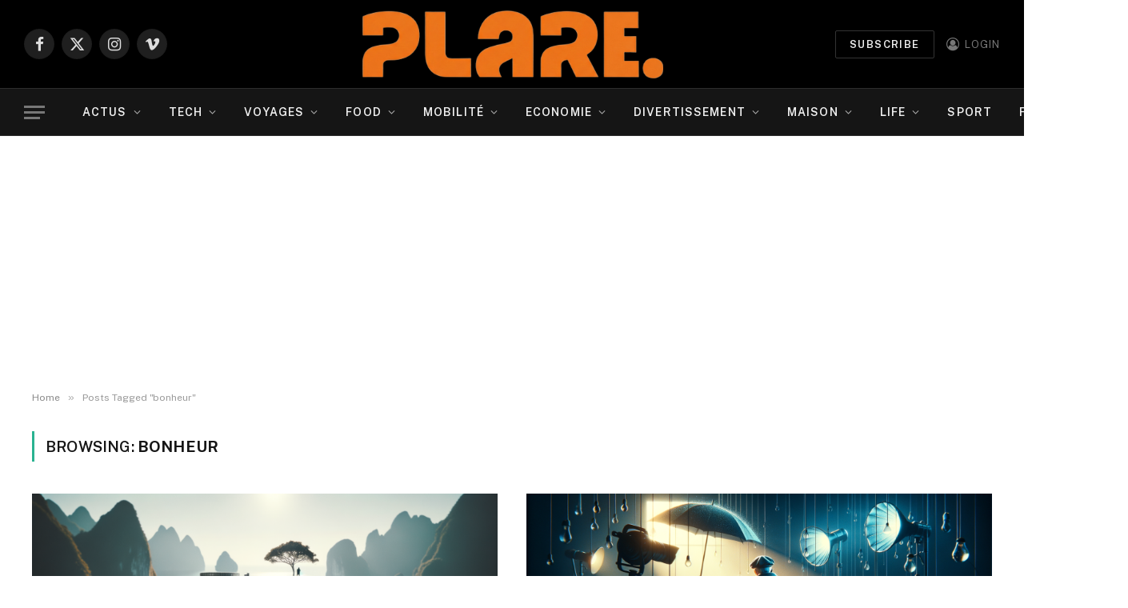

--- FILE ---
content_type: text/html; charset=UTF-8
request_url: https://www.plare.fr/tag/bonheur/
body_size: 19378
content:
<!DOCTYPE html>
<html lang="fr-FR" class="s-light site-s-light">

<head>

	<meta charset="UTF-8" />
	<meta name="viewport" content="width=device-width, initial-scale=1" />
	<title>bonheur &#8211; plare.</title><link rel="preload" as="font" href="https://www.plare.fr/wp-content/themes/smart-mag/css/icons/fonts/ts-icons.woff2?v3.2" type="font/woff2" crossorigin="anonymous" />
<meta name='robots' content='max-image-preview:large' />
<link rel='dns-prefetch' href='//www.googletagmanager.com' />
<link rel='dns-prefetch' href='//fonts.googleapis.com' />
<link rel='dns-prefetch' href='//pagead2.googlesyndication.com' />
<link rel="alternate" type="application/rss+xml" title="plare. &raquo; Flux" href="https://www.plare.fr/feed/" />
<link rel="alternate" type="application/rss+xml" title="plare. &raquo; Flux des commentaires" href="https://www.plare.fr/comments/feed/" />
<link rel="alternate" type="application/rss+xml" title="plare. &raquo; Flux de l’étiquette bonheur" href="https://www.plare.fr/tag/bonheur/feed/" />
<style id='wp-img-auto-sizes-contain-inline-css' type='text/css'>
img:is([sizes=auto i],[sizes^="auto," i]){contain-intrinsic-size:3000px 1500px}
/*# sourceURL=wp-img-auto-sizes-contain-inline-css */
</style>
<style id='wp-emoji-styles-inline-css' type='text/css'>

	img.wp-smiley, img.emoji {
		display: inline !important;
		border: none !important;
		box-shadow: none !important;
		height: 1em !important;
		width: 1em !important;
		margin: 0 0.07em !important;
		vertical-align: -0.1em !important;
		background: none !important;
		padding: 0 !important;
	}
/*# sourceURL=wp-emoji-styles-inline-css */
</style>
<link rel='stylesheet' id='wp-block-library-css' href='https://www.plare.fr/wp-includes/css/dist/block-library/style.min.css?ver=6.9' type='text/css' media='all' />
<style id='wp-block-heading-inline-css' type='text/css'>
h1:where(.wp-block-heading).has-background,h2:where(.wp-block-heading).has-background,h3:where(.wp-block-heading).has-background,h4:where(.wp-block-heading).has-background,h5:where(.wp-block-heading).has-background,h6:where(.wp-block-heading).has-background{padding:1.25em 2.375em}h1.has-text-align-left[style*=writing-mode]:where([style*=vertical-lr]),h1.has-text-align-right[style*=writing-mode]:where([style*=vertical-rl]),h2.has-text-align-left[style*=writing-mode]:where([style*=vertical-lr]),h2.has-text-align-right[style*=writing-mode]:where([style*=vertical-rl]),h3.has-text-align-left[style*=writing-mode]:where([style*=vertical-lr]),h3.has-text-align-right[style*=writing-mode]:where([style*=vertical-rl]),h4.has-text-align-left[style*=writing-mode]:where([style*=vertical-lr]),h4.has-text-align-right[style*=writing-mode]:where([style*=vertical-rl]),h5.has-text-align-left[style*=writing-mode]:where([style*=vertical-lr]),h5.has-text-align-right[style*=writing-mode]:where([style*=vertical-rl]),h6.has-text-align-left[style*=writing-mode]:where([style*=vertical-lr]),h6.has-text-align-right[style*=writing-mode]:where([style*=vertical-rl]){rotate:180deg}
/*# sourceURL=https://www.plare.fr/wp-includes/blocks/heading/style.min.css */
</style>
<style id='wp-block-paragraph-inline-css' type='text/css'>
.is-small-text{font-size:.875em}.is-regular-text{font-size:1em}.is-large-text{font-size:2.25em}.is-larger-text{font-size:3em}.has-drop-cap:not(:focus):first-letter{float:left;font-size:8.4em;font-style:normal;font-weight:100;line-height:.68;margin:.05em .1em 0 0;text-transform:uppercase}body.rtl .has-drop-cap:not(:focus):first-letter{float:none;margin-left:.1em}p.has-drop-cap.has-background{overflow:hidden}:root :where(p.has-background){padding:1.25em 2.375em}:where(p.has-text-color:not(.has-link-color)) a{color:inherit}p.has-text-align-left[style*="writing-mode:vertical-lr"],p.has-text-align-right[style*="writing-mode:vertical-rl"]{rotate:180deg}
/*# sourceURL=https://www.plare.fr/wp-includes/blocks/paragraph/style.min.css */
</style>
<style id='wp-block-table-inline-css' type='text/css'>
.wp-block-table{overflow-x:auto}.wp-block-table table{border-collapse:collapse;width:100%}.wp-block-table thead{border-bottom:3px solid}.wp-block-table tfoot{border-top:3px solid}.wp-block-table td,.wp-block-table th{border:1px solid;padding:.5em}.wp-block-table .has-fixed-layout{table-layout:fixed;width:100%}.wp-block-table .has-fixed-layout td,.wp-block-table .has-fixed-layout th{word-break:break-word}.wp-block-table.aligncenter,.wp-block-table.alignleft,.wp-block-table.alignright{display:table;width:auto}.wp-block-table.aligncenter td,.wp-block-table.aligncenter th,.wp-block-table.alignleft td,.wp-block-table.alignleft th,.wp-block-table.alignright td,.wp-block-table.alignright th{word-break:break-word}.wp-block-table .has-subtle-light-gray-background-color{background-color:#f3f4f5}.wp-block-table .has-subtle-pale-green-background-color{background-color:#e9fbe5}.wp-block-table .has-subtle-pale-blue-background-color{background-color:#e7f5fe}.wp-block-table .has-subtle-pale-pink-background-color{background-color:#fcf0ef}.wp-block-table.is-style-stripes{background-color:initial;border-collapse:inherit;border-spacing:0}.wp-block-table.is-style-stripes tbody tr:nth-child(odd){background-color:#f0f0f0}.wp-block-table.is-style-stripes.has-subtle-light-gray-background-color tbody tr:nth-child(odd){background-color:#f3f4f5}.wp-block-table.is-style-stripes.has-subtle-pale-green-background-color tbody tr:nth-child(odd){background-color:#e9fbe5}.wp-block-table.is-style-stripes.has-subtle-pale-blue-background-color tbody tr:nth-child(odd){background-color:#e7f5fe}.wp-block-table.is-style-stripes.has-subtle-pale-pink-background-color tbody tr:nth-child(odd){background-color:#fcf0ef}.wp-block-table.is-style-stripes td,.wp-block-table.is-style-stripes th{border-color:#0000}.wp-block-table.is-style-stripes{border-bottom:1px solid #f0f0f0}.wp-block-table .has-border-color td,.wp-block-table .has-border-color th,.wp-block-table .has-border-color tr,.wp-block-table .has-border-color>*{border-color:inherit}.wp-block-table table[style*=border-top-color] tr:first-child,.wp-block-table table[style*=border-top-color] tr:first-child td,.wp-block-table table[style*=border-top-color] tr:first-child th,.wp-block-table table[style*=border-top-color]>*,.wp-block-table table[style*=border-top-color]>* td,.wp-block-table table[style*=border-top-color]>* th{border-top-color:inherit}.wp-block-table table[style*=border-top-color] tr:not(:first-child){border-top-color:initial}.wp-block-table table[style*=border-right-color] td:last-child,.wp-block-table table[style*=border-right-color] th,.wp-block-table table[style*=border-right-color] tr,.wp-block-table table[style*=border-right-color]>*{border-right-color:inherit}.wp-block-table table[style*=border-bottom-color] tr:last-child,.wp-block-table table[style*=border-bottom-color] tr:last-child td,.wp-block-table table[style*=border-bottom-color] tr:last-child th,.wp-block-table table[style*=border-bottom-color]>*,.wp-block-table table[style*=border-bottom-color]>* td,.wp-block-table table[style*=border-bottom-color]>* th{border-bottom-color:inherit}.wp-block-table table[style*=border-bottom-color] tr:not(:last-child){border-bottom-color:initial}.wp-block-table table[style*=border-left-color] td:first-child,.wp-block-table table[style*=border-left-color] th,.wp-block-table table[style*=border-left-color] tr,.wp-block-table table[style*=border-left-color]>*{border-left-color:inherit}.wp-block-table table[style*=border-style] td,.wp-block-table table[style*=border-style] th,.wp-block-table table[style*=border-style] tr,.wp-block-table table[style*=border-style]>*{border-style:inherit}.wp-block-table table[style*=border-width] td,.wp-block-table table[style*=border-width] th,.wp-block-table table[style*=border-width] tr,.wp-block-table table[style*=border-width]>*{border-style:inherit;border-width:inherit}
/*# sourceURL=https://www.plare.fr/wp-includes/blocks/table/style.min.css */
</style>
<style id='global-styles-inline-css' type='text/css'>
:root{--wp--preset--aspect-ratio--square: 1;--wp--preset--aspect-ratio--4-3: 4/3;--wp--preset--aspect-ratio--3-4: 3/4;--wp--preset--aspect-ratio--3-2: 3/2;--wp--preset--aspect-ratio--2-3: 2/3;--wp--preset--aspect-ratio--16-9: 16/9;--wp--preset--aspect-ratio--9-16: 9/16;--wp--preset--color--black: #000000;--wp--preset--color--cyan-bluish-gray: #abb8c3;--wp--preset--color--white: #ffffff;--wp--preset--color--pale-pink: #f78da7;--wp--preset--color--vivid-red: #cf2e2e;--wp--preset--color--luminous-vivid-orange: #ff6900;--wp--preset--color--luminous-vivid-amber: #fcb900;--wp--preset--color--light-green-cyan: #7bdcb5;--wp--preset--color--vivid-green-cyan: #00d084;--wp--preset--color--pale-cyan-blue: #8ed1fc;--wp--preset--color--vivid-cyan-blue: #0693e3;--wp--preset--color--vivid-purple: #9b51e0;--wp--preset--gradient--vivid-cyan-blue-to-vivid-purple: linear-gradient(135deg,rgb(6,147,227) 0%,rgb(155,81,224) 100%);--wp--preset--gradient--light-green-cyan-to-vivid-green-cyan: linear-gradient(135deg,rgb(122,220,180) 0%,rgb(0,208,130) 100%);--wp--preset--gradient--luminous-vivid-amber-to-luminous-vivid-orange: linear-gradient(135deg,rgb(252,185,0) 0%,rgb(255,105,0) 100%);--wp--preset--gradient--luminous-vivid-orange-to-vivid-red: linear-gradient(135deg,rgb(255,105,0) 0%,rgb(207,46,46) 100%);--wp--preset--gradient--very-light-gray-to-cyan-bluish-gray: linear-gradient(135deg,rgb(238,238,238) 0%,rgb(169,184,195) 100%);--wp--preset--gradient--cool-to-warm-spectrum: linear-gradient(135deg,rgb(74,234,220) 0%,rgb(151,120,209) 20%,rgb(207,42,186) 40%,rgb(238,44,130) 60%,rgb(251,105,98) 80%,rgb(254,248,76) 100%);--wp--preset--gradient--blush-light-purple: linear-gradient(135deg,rgb(255,206,236) 0%,rgb(152,150,240) 100%);--wp--preset--gradient--blush-bordeaux: linear-gradient(135deg,rgb(254,205,165) 0%,rgb(254,45,45) 50%,rgb(107,0,62) 100%);--wp--preset--gradient--luminous-dusk: linear-gradient(135deg,rgb(255,203,112) 0%,rgb(199,81,192) 50%,rgb(65,88,208) 100%);--wp--preset--gradient--pale-ocean: linear-gradient(135deg,rgb(255,245,203) 0%,rgb(182,227,212) 50%,rgb(51,167,181) 100%);--wp--preset--gradient--electric-grass: linear-gradient(135deg,rgb(202,248,128) 0%,rgb(113,206,126) 100%);--wp--preset--gradient--midnight: linear-gradient(135deg,rgb(2,3,129) 0%,rgb(40,116,252) 100%);--wp--preset--font-size--small: 13px;--wp--preset--font-size--medium: 20px;--wp--preset--font-size--large: 36px;--wp--preset--font-size--x-large: 42px;--wp--preset--spacing--20: 0.44rem;--wp--preset--spacing--30: 0.67rem;--wp--preset--spacing--40: 1rem;--wp--preset--spacing--50: 1.5rem;--wp--preset--spacing--60: 2.25rem;--wp--preset--spacing--70: 3.38rem;--wp--preset--spacing--80: 5.06rem;--wp--preset--shadow--natural: 6px 6px 9px rgba(0, 0, 0, 0.2);--wp--preset--shadow--deep: 12px 12px 50px rgba(0, 0, 0, 0.4);--wp--preset--shadow--sharp: 6px 6px 0px rgba(0, 0, 0, 0.2);--wp--preset--shadow--outlined: 6px 6px 0px -3px rgb(255, 255, 255), 6px 6px rgb(0, 0, 0);--wp--preset--shadow--crisp: 6px 6px 0px rgb(0, 0, 0);}:where(.is-layout-flex){gap: 0.5em;}:where(.is-layout-grid){gap: 0.5em;}body .is-layout-flex{display: flex;}.is-layout-flex{flex-wrap: wrap;align-items: center;}.is-layout-flex > :is(*, div){margin: 0;}body .is-layout-grid{display: grid;}.is-layout-grid > :is(*, div){margin: 0;}:where(.wp-block-columns.is-layout-flex){gap: 2em;}:where(.wp-block-columns.is-layout-grid){gap: 2em;}:where(.wp-block-post-template.is-layout-flex){gap: 1.25em;}:where(.wp-block-post-template.is-layout-grid){gap: 1.25em;}.has-black-color{color: var(--wp--preset--color--black) !important;}.has-cyan-bluish-gray-color{color: var(--wp--preset--color--cyan-bluish-gray) !important;}.has-white-color{color: var(--wp--preset--color--white) !important;}.has-pale-pink-color{color: var(--wp--preset--color--pale-pink) !important;}.has-vivid-red-color{color: var(--wp--preset--color--vivid-red) !important;}.has-luminous-vivid-orange-color{color: var(--wp--preset--color--luminous-vivid-orange) !important;}.has-luminous-vivid-amber-color{color: var(--wp--preset--color--luminous-vivid-amber) !important;}.has-light-green-cyan-color{color: var(--wp--preset--color--light-green-cyan) !important;}.has-vivid-green-cyan-color{color: var(--wp--preset--color--vivid-green-cyan) !important;}.has-pale-cyan-blue-color{color: var(--wp--preset--color--pale-cyan-blue) !important;}.has-vivid-cyan-blue-color{color: var(--wp--preset--color--vivid-cyan-blue) !important;}.has-vivid-purple-color{color: var(--wp--preset--color--vivid-purple) !important;}.has-black-background-color{background-color: var(--wp--preset--color--black) !important;}.has-cyan-bluish-gray-background-color{background-color: var(--wp--preset--color--cyan-bluish-gray) !important;}.has-white-background-color{background-color: var(--wp--preset--color--white) !important;}.has-pale-pink-background-color{background-color: var(--wp--preset--color--pale-pink) !important;}.has-vivid-red-background-color{background-color: var(--wp--preset--color--vivid-red) !important;}.has-luminous-vivid-orange-background-color{background-color: var(--wp--preset--color--luminous-vivid-orange) !important;}.has-luminous-vivid-amber-background-color{background-color: var(--wp--preset--color--luminous-vivid-amber) !important;}.has-light-green-cyan-background-color{background-color: var(--wp--preset--color--light-green-cyan) !important;}.has-vivid-green-cyan-background-color{background-color: var(--wp--preset--color--vivid-green-cyan) !important;}.has-pale-cyan-blue-background-color{background-color: var(--wp--preset--color--pale-cyan-blue) !important;}.has-vivid-cyan-blue-background-color{background-color: var(--wp--preset--color--vivid-cyan-blue) !important;}.has-vivid-purple-background-color{background-color: var(--wp--preset--color--vivid-purple) !important;}.has-black-border-color{border-color: var(--wp--preset--color--black) !important;}.has-cyan-bluish-gray-border-color{border-color: var(--wp--preset--color--cyan-bluish-gray) !important;}.has-white-border-color{border-color: var(--wp--preset--color--white) !important;}.has-pale-pink-border-color{border-color: var(--wp--preset--color--pale-pink) !important;}.has-vivid-red-border-color{border-color: var(--wp--preset--color--vivid-red) !important;}.has-luminous-vivid-orange-border-color{border-color: var(--wp--preset--color--luminous-vivid-orange) !important;}.has-luminous-vivid-amber-border-color{border-color: var(--wp--preset--color--luminous-vivid-amber) !important;}.has-light-green-cyan-border-color{border-color: var(--wp--preset--color--light-green-cyan) !important;}.has-vivid-green-cyan-border-color{border-color: var(--wp--preset--color--vivid-green-cyan) !important;}.has-pale-cyan-blue-border-color{border-color: var(--wp--preset--color--pale-cyan-blue) !important;}.has-vivid-cyan-blue-border-color{border-color: var(--wp--preset--color--vivid-cyan-blue) !important;}.has-vivid-purple-border-color{border-color: var(--wp--preset--color--vivid-purple) !important;}.has-vivid-cyan-blue-to-vivid-purple-gradient-background{background: var(--wp--preset--gradient--vivid-cyan-blue-to-vivid-purple) !important;}.has-light-green-cyan-to-vivid-green-cyan-gradient-background{background: var(--wp--preset--gradient--light-green-cyan-to-vivid-green-cyan) !important;}.has-luminous-vivid-amber-to-luminous-vivid-orange-gradient-background{background: var(--wp--preset--gradient--luminous-vivid-amber-to-luminous-vivid-orange) !important;}.has-luminous-vivid-orange-to-vivid-red-gradient-background{background: var(--wp--preset--gradient--luminous-vivid-orange-to-vivid-red) !important;}.has-very-light-gray-to-cyan-bluish-gray-gradient-background{background: var(--wp--preset--gradient--very-light-gray-to-cyan-bluish-gray) !important;}.has-cool-to-warm-spectrum-gradient-background{background: var(--wp--preset--gradient--cool-to-warm-spectrum) !important;}.has-blush-light-purple-gradient-background{background: var(--wp--preset--gradient--blush-light-purple) !important;}.has-blush-bordeaux-gradient-background{background: var(--wp--preset--gradient--blush-bordeaux) !important;}.has-luminous-dusk-gradient-background{background: var(--wp--preset--gradient--luminous-dusk) !important;}.has-pale-ocean-gradient-background{background: var(--wp--preset--gradient--pale-ocean) !important;}.has-electric-grass-gradient-background{background: var(--wp--preset--gradient--electric-grass) !important;}.has-midnight-gradient-background{background: var(--wp--preset--gradient--midnight) !important;}.has-small-font-size{font-size: var(--wp--preset--font-size--small) !important;}.has-medium-font-size{font-size: var(--wp--preset--font-size--medium) !important;}.has-large-font-size{font-size: var(--wp--preset--font-size--large) !important;}.has-x-large-font-size{font-size: var(--wp--preset--font-size--x-large) !important;}
/*# sourceURL=global-styles-inline-css */
</style>

<style id='classic-theme-styles-inline-css' type='text/css'>
/*! This file is auto-generated */
.wp-block-button__link{color:#fff;background-color:#32373c;border-radius:9999px;box-shadow:none;text-decoration:none;padding:calc(.667em + 2px) calc(1.333em + 2px);font-size:1.125em}.wp-block-file__button{background:#32373c;color:#fff;text-decoration:none}
/*# sourceURL=/wp-includes/css/classic-themes.min.css */
</style>
<link rel='stylesheet' id='contact-form-7-css' href='https://www.plare.fr/wp-content/plugins/contact-form-7/includes/css/styles.css?ver=6.1.4' type='text/css' media='all' />
<link rel='stylesheet' id='page-list-style-css' href='https://www.plare.fr/wp-content/plugins/page-list/css/page-list.css?ver=5.9' type='text/css' media='all' />
<link rel='stylesheet' id='ye_dynamic-css' href='https://www.plare.fr/wp-content/plugins/youtube-embed/css/main.min.css?ver=5.4' type='text/css' media='all' />
<link rel='stylesheet' id='ez-toc-css' href='https://www.plare.fr/wp-content/plugins/easy-table-of-contents/assets/css/screen.min.css?ver=2.0.80' type='text/css' media='all' />
<style id='ez-toc-inline-css' type='text/css'>
div#ez-toc-container .ez-toc-title {font-size: 120%;}div#ez-toc-container .ez-toc-title {font-weight: 500;}div#ez-toc-container ul li , div#ez-toc-container ul li a {font-size: 95%;}div#ez-toc-container ul li , div#ez-toc-container ul li a {font-weight: 500;}div#ez-toc-container nav ul ul li {font-size: 90%;}div#ez-toc-container {width: 100%;}.ez-toc-box-title {font-weight: bold; margin-bottom: 10px; text-align: center; text-transform: uppercase; letter-spacing: 1px; color: #666; padding-bottom: 5px;position:absolute;top:-4%;left:5%;background-color: inherit;transition: top 0.3s ease;}.ez-toc-box-title.toc-closed {top:-25%;}
.ez-toc-container-direction {direction: ltr;}.ez-toc-counter ul {direction: ltr;counter-reset: item ;}.ez-toc-counter nav ul li a::before {content: counter(item, numeric) '. ';margin-right: .2em; counter-increment: item;flex-grow: 0;flex-shrink: 0;float: left; }.ez-toc-widget-direction {direction: ltr;}.ez-toc-widget-container ul {direction: ltr;counter-reset: item ;}.ez-toc-widget-container nav ul li a::before {content: counter(item, numeric) '. ';margin-right: .2em; counter-increment: item;flex-grow: 0;flex-shrink: 0;float: left; }
/*# sourceURL=ez-toc-inline-css */
</style>
<link rel='stylesheet' id='smartmag-core-css' href='https://www.plare.fr/wp-content/themes/smart-mag/style.css?ver=10.3.0' type='text/css' media='all' />
<style id='smartmag-core-inline-css' type='text/css'>
.smart-head-main { --main-width: 1360px; }


/*# sourceURL=smartmag-core-inline-css */
</style>
<link rel='stylesheet' id='smartmag-fonts-css' href='https://fonts.googleapis.com/css?family=Public+Sans%3A400%2C400i%2C500%2C600%2C700&#038;display=swap' type='text/css' media='all' />
<link rel='stylesheet' id='smartmag-magnific-popup-css' href='https://www.plare.fr/wp-content/themes/smart-mag/css/lightbox.css?ver=10.3.0' type='text/css' media='all' />
<link rel='stylesheet' id='smartmag-icons-css' href='https://www.plare.fr/wp-content/themes/smart-mag/css/icons/icons.css?ver=10.3.0' type='text/css' media='all' />
<link rel='stylesheet' id='__EPYT__style-css' href='https://www.plare.fr/wp-content/plugins/youtube-embed-plus/styles/ytprefs.min.css?ver=14.2.3' type='text/css' media='all' />
<style id='__EPYT__style-inline-css' type='text/css'>

                .epyt-gallery-thumb {
                        width: 33.333%;
                }
                
/*# sourceURL=__EPYT__style-inline-css */
</style>
<script type="text/javascript" id="smartmag-lazy-inline-js-after">
/* <![CDATA[ */
/**
 * @copyright ThemeSphere
 * @preserve
 */
var BunyadLazy={};BunyadLazy.load=function(){function a(e,n){var t={};e.dataset.bgset&&e.dataset.sizes?(t.sizes=e.dataset.sizes,t.srcset=e.dataset.bgset):t.src=e.dataset.bgsrc,function(t){var a=t.dataset.ratio;if(0<a){const e=t.parentElement;if(e.classList.contains("media-ratio")){const n=e.style;n.getPropertyValue("--a-ratio")||(n.paddingBottom=100/a+"%")}}}(e);var a,o=document.createElement("img");for(a in o.onload=function(){var t="url('"+(o.currentSrc||o.src)+"')",a=e.style;a.backgroundImage!==t&&requestAnimationFrame(()=>{a.backgroundImage=t,n&&n()}),o.onload=null,o.onerror=null,o=null},o.onerror=o.onload,t)o.setAttribute(a,t[a]);o&&o.complete&&0<o.naturalWidth&&o.onload&&o.onload()}function e(t){t.dataset.loaded||a(t,()=>{document.dispatchEvent(new Event("lazyloaded")),t.dataset.loaded=1})}function n(t){"complete"===document.readyState?t():window.addEventListener("load",t)}return{initEarly:function(){var t,a=()=>{document.querySelectorAll(".img.bg-cover:not(.lazyload)").forEach(e)};"complete"!==document.readyState?(t=setInterval(a,150),n(()=>{a(),clearInterval(t)})):a()},callOnLoad:n,initBgImages:function(t){t&&n(()=>{document.querySelectorAll(".img.bg-cover").forEach(e)})},bgLoad:a}}(),BunyadLazy.load.initEarly();
//# sourceURL=smartmag-lazy-inline-js-after
/* ]]> */
</script>
<script type="text/javascript" src="https://www.plare.fr/wp-includes/js/jquery/jquery.min.js?ver=3.7.1" id="jquery-core-js"></script>
<script type="text/javascript" src="https://www.plare.fr/wp-includes/js/jquery/jquery-migrate.min.js?ver=3.4.1" id="jquery-migrate-js"></script>

<!-- Extrait de code de la balise Google (gtag.js) ajouté par Site Kit -->
<!-- Extrait Google Analytics ajouté par Site Kit -->
<script type="text/javascript" src="https://www.googletagmanager.com/gtag/js?id=GT-M3984F5L" id="google_gtagjs-js" async></script>
<script type="text/javascript" id="google_gtagjs-js-after">
/* <![CDATA[ */
window.dataLayer = window.dataLayer || [];function gtag(){dataLayer.push(arguments);}
gtag("set","linker",{"domains":["www.plare.fr"]});
gtag("js", new Date());
gtag("set", "developer_id.dZTNiMT", true);
gtag("config", "GT-M3984F5L");
//# sourceURL=google_gtagjs-js-after
/* ]]> */
</script>
<script type="text/javascript" id="__ytprefs__-js-extra">
/* <![CDATA[ */
var _EPYT_ = {"ajaxurl":"https://www.plare.fr/wp-admin/admin-ajax.php","security":"2b66fb02ad","gallery_scrolloffset":"20","eppathtoscripts":"https://www.plare.fr/wp-content/plugins/youtube-embed-plus/scripts/","eppath":"https://www.plare.fr/wp-content/plugins/youtube-embed-plus/","epresponsiveselector":"[\"iframe.__youtube_prefs_widget__\"]","epdovol":"1","version":"14.2.3","evselector":"iframe.__youtube_prefs__[src], iframe[src*=\"youtube.com/embed/\"], iframe[src*=\"youtube-nocookie.com/embed/\"]","ajax_compat":"","maxres_facade":"eager","ytapi_load":"light","pause_others":"","stopMobileBuffer":"1","facade_mode":"","not_live_on_channel":""};
//# sourceURL=__ytprefs__-js-extra
/* ]]> */
</script>
<script type="text/javascript" src="https://www.plare.fr/wp-content/plugins/youtube-embed-plus/scripts/ytprefs.min.js?ver=14.2.3" id="__ytprefs__-js"></script>
<link rel="https://api.w.org/" href="https://www.plare.fr/wp-json/" /><link rel="alternate" title="JSON" type="application/json" href="https://www.plare.fr/wp-json/wp/v2/tags/5607" /><link rel="EditURI" type="application/rsd+xml" title="RSD" href="https://www.plare.fr/xmlrpc.php?rsd" />
<meta name="generator" content="WordPress 6.9" />
<meta name="generator" content="Site Kit by Google 1.162.1" />
    <style>
        .tag-list-wrapper {
            display: flex;
            flex-wrap: wrap;
            justify-content: flex-start;
        }
        .tag-letter-block {
            width: 23%;
            margin-right: 2%;
            margin-bottom: 20px;
        }
        .tag-letter-block h2 {
            margin-top: 0;
            border-bottom: 1px solid #ccc;
            padding-bottom: 5px;
        }
        .tag-letter-block ul {
            list-style-type: none;
            padding-left: 0;
        }
        .tag-letter-block li {
            margin-bottom: 5px;
        }
        @media (max-width: 768px) {
            .tag-letter-block {
                width: 48%;
            }
        }
        @media (max-width: 480px) {
            .tag-letter-block {
                width: 100%;
                margin-right: 0;
            }
        }
    </style>
    
		<script>
		var BunyadSchemeKey = 'bunyad-scheme';
		(() => {
			const d = document.documentElement;
			const c = d.classList;
			var scheme = localStorage.getItem(BunyadSchemeKey);
			
			if (scheme) {
				d.dataset.origClass = c;
				scheme === 'dark' ? c.remove('s-light', 'site-s-light') : c.remove('s-dark', 'site-s-dark');
				c.add('site-s-' + scheme, 's-' + scheme);
			}
		})();
		</script>
		
<!-- Balises Meta Google AdSense ajoutées par Site Kit -->
<meta name="google-adsense-platform-account" content="ca-host-pub-2644536267352236">
<meta name="google-adsense-platform-domain" content="sitekit.withgoogle.com">
<!-- Fin des balises Meta End Google AdSense ajoutées par Site Kit -->
<meta name="generator" content="Elementor 3.32.3; features: additional_custom_breakpoints; settings: css_print_method-internal, google_font-enabled, font_display-auto">
			<style>
				.e-con.e-parent:nth-of-type(n+4):not(.e-lazyloaded):not(.e-no-lazyload),
				.e-con.e-parent:nth-of-type(n+4):not(.e-lazyloaded):not(.e-no-lazyload) * {
					background-image: none !important;
				}
				@media screen and (max-height: 1024px) {
					.e-con.e-parent:nth-of-type(n+3):not(.e-lazyloaded):not(.e-no-lazyload),
					.e-con.e-parent:nth-of-type(n+3):not(.e-lazyloaded):not(.e-no-lazyload) * {
						background-image: none !important;
					}
				}
				@media screen and (max-height: 640px) {
					.e-con.e-parent:nth-of-type(n+2):not(.e-lazyloaded):not(.e-no-lazyload),
					.e-con.e-parent:nth-of-type(n+2):not(.e-lazyloaded):not(.e-no-lazyload) * {
						background-image: none !important;
					}
				}
			</style>
			<style>.wp-block-gallery.is-cropped .blocks-gallery-item picture{height:100%;width:100%;}</style>
<!-- Extrait Google Tag Manager ajouté par Site Kit -->
<script type="text/javascript">
/* <![CDATA[ */

			( function( w, d, s, l, i ) {
				w[l] = w[l] || [];
				w[l].push( {'gtm.start': new Date().getTime(), event: 'gtm.js'} );
				var f = d.getElementsByTagName( s )[0],
					j = d.createElement( s ), dl = l != 'dataLayer' ? '&l=' + l : '';
				j.async = true;
				j.src = 'https://www.googletagmanager.com/gtm.js?id=' + i + dl;
				f.parentNode.insertBefore( j, f );
			} )( window, document, 'script', 'dataLayer', 'GTM-MN4TG76D' );
			
/* ]]> */
</script>

<!-- End Google Tag Manager snippet added by Site Kit -->

<!-- Extrait Google AdSense ajouté par Site Kit -->
<script type="text/javascript" async="async" src="https://pagead2.googlesyndication.com/pagead/js/adsbygoogle.js?client=ca-pub-1983424110881861&amp;host=ca-host-pub-2644536267352236" crossorigin="anonymous"></script>

<!-- End Google AdSense snippet added by Site Kit -->
<link rel="icon" href="https://www.plare.fr/wp-content/uploads/2025/05/favicon-75x75.png" sizes="32x32" />
<link rel="icon" href="https://www.plare.fr/wp-content/uploads/2025/05/favicon.png" sizes="192x192" />
<link rel="apple-touch-icon" href="https://www.plare.fr/wp-content/uploads/2025/05/favicon.png" />
<meta name="msapplication-TileImage" content="https://www.plare.fr/wp-content/uploads/2025/05/favicon.png" />


</head>

<body class="archive tag tag-bonheur tag-5607 wp-theme-smart-mag no-sidebar has-lb has-lb-sm ts-img-hov-fade has-sb-sep layout-normal elementor-default elementor-kit-306807">

		<!-- Extrait Google Tag Manager (noscript) ajouté par Site Kit -->
		<noscript>
			<iframe src="https://www.googletagmanager.com/ns.html?id=GTM-MN4TG76D" height="0" width="0" style="display:none;visibility:hidden"></iframe>
		</noscript>
		<!-- End Google Tag Manager (noscript) snippet added by Site Kit -->
		

<div class="main-wrap">

	
<div class="off-canvas-backdrop"></div>
<div class="mobile-menu-container off-canvas s-dark hide-widgets-sm" id="off-canvas">

	<div class="off-canvas-head">
		<a href="#" class="close">
			<span class="visuallyhidden">Close Menu</span>
			<i class="tsi tsi-times"></i>
		</a>

		<div class="ts-logo">
					</div>
	</div>

	<div class="off-canvas-content">

		
			<ul id="menu-top" class="mobile-menu"><li id="menu-item-253803" class="menu-item menu-item-type-taxonomy menu-item-object-category menu-item-has-children menu-item-253803"><a href="https://www.plare.fr/category/actualites/">Actus</a>
<ul class="sub-menu">
	<li id="menu-item-301118" class="menu-item menu-item-type-taxonomy menu-item-object-category menu-item-301118"><a href="https://www.plare.fr/category/actualites/buzz/">Buzz</a></li>
	<li id="menu-item-301119" class="menu-item menu-item-type-taxonomy menu-item-object-category menu-item-301119"><a href="https://www.plare.fr/category/actualites/insolite/">Insolite</a></li>
	<li id="menu-item-301120" class="menu-item menu-item-type-taxonomy menu-item-object-category menu-item-301120"><a href="https://www.plare.fr/category/actualites/politique/">Politique</a></li>
	<li id="menu-item-301121" class="menu-item menu-item-type-taxonomy menu-item-object-category menu-item-301121"><a href="https://www.plare.fr/category/actualites/people/">People</a></li>
	<li id="menu-item-301122" class="menu-item menu-item-type-taxonomy menu-item-object-category menu-item-301122"><a href="https://www.plare.fr/category/actualites/ephemeride/">Ephéméride</a></li>
</ul>
</li>
<li id="menu-item-250801" class="menu-item menu-item-type-taxonomy menu-item-object-category menu-item-has-children menu-item-250801"><a href="https://www.plare.fr/category/techs/">Tech</a>
<ul class="sub-menu">
	<li id="menu-item-301124" class="menu-item menu-item-type-taxonomy menu-item-object-category menu-item-301124"><a href="https://www.plare.fr/category/techs/metier-du-web/">Métier du web</a></li>
	<li id="menu-item-253291" class="menu-item menu-item-type-taxonomy menu-item-object-category menu-item-253291"><a href="https://www.plare.fr/category/techs/ai/">AI</a></li>
	<li id="menu-item-261500" class="menu-item menu-item-type-taxonomy menu-item-object-category menu-item-261500"><a href="https://www.plare.fr/category/streamings/">Streaming</a></li>
	<li id="menu-item-301125" class="menu-item menu-item-type-taxonomy menu-item-object-category menu-item-301125"><a href="https://www.plare.fr/category/techs/multimedia/">Multimédia</a></li>
	<li id="menu-item-301126" class="menu-item menu-item-type-taxonomy menu-item-object-category menu-item-301126"><a href="https://www.plare.fr/category/techs/reseaux-sociaux-communaute-en-ligne/">Réseaux sociaux &amp; Communautés en ligne</a></li>
	<li id="menu-item-301127" class="menu-item menu-item-type-taxonomy menu-item-object-category menu-item-301127"><a href="https://www.plare.fr/category/techs/application-logiciel/">Application &amp; Logiciel</a></li>
	<li id="menu-item-301128" class="menu-item menu-item-type-taxonomy menu-item-object-category menu-item-301128"><a href="https://www.plare.fr/category/techs/cybersecurite/">Cybersécurité</a></li>
	<li id="menu-item-301129" class="menu-item menu-item-type-taxonomy menu-item-object-category menu-item-301129"><a href="https://www.plare.fr/category/techs/nocode/">Nocode</a></li>
	<li id="menu-item-301130" class="menu-item menu-item-type-taxonomy menu-item-object-category menu-item-301130"><a href="https://www.plare.fr/category/techs/smartphones/">Smartphones</a></li>
	<li id="menu-item-301131" class="menu-item menu-item-type-taxonomy menu-item-object-category menu-item-301131"><a href="https://www.plare.fr/category/techs/tv/">TV</a></li>
	<li id="menu-item-301133" class="menu-item menu-item-type-taxonomy menu-item-object-category menu-item-301133"><a href="https://www.plare.fr/category/techs/ai/voice/">Voice</a></li>
	<li id="menu-item-301134" class="menu-item menu-item-type-taxonomy menu-item-object-category menu-item-301134"><a href="https://www.plare.fr/category/techs/drone/">Drone</a></li>
	<li id="menu-item-301135" class="menu-item menu-item-type-taxonomy menu-item-object-category menu-item-301135"><a href="https://www.plare.fr/category/gadgets/">Gadgets</a></li>
	<li id="menu-item-301136" class="menu-item menu-item-type-taxonomy menu-item-object-category menu-item-301136"><a href="https://www.plare.fr/category/techs/apple/">Apple</a></li>
</ul>
</li>
<li id="menu-item-261499" class="menu-item menu-item-type-taxonomy menu-item-object-category menu-item-has-children menu-item-261499"><a href="https://www.plare.fr/category/vacances/">Voyages</a>
<ul class="sub-menu">
	<li id="menu-item-259828" class="menu-item menu-item-type-taxonomy menu-item-object-category menu-item-259828"><a href="https://www.plare.fr/category/vacances/france/">Vacances en France</a></li>
	<li id="menu-item-259829" class="menu-item menu-item-type-taxonomy menu-item-object-category menu-item-259829"><a href="https://www.plare.fr/category/vacances/espagne/">Vacances en Espagne</a></li>
	<li id="menu-item-259835" class="menu-item menu-item-type-taxonomy menu-item-object-category menu-item-259835"><a href="https://www.plare.fr/category/vacances/italie/">Vacances en Italie</a></li>
	<li id="menu-item-259834" class="menu-item menu-item-type-taxonomy menu-item-object-category menu-item-259834"><a href="https://www.plare.fr/category/vacances/portugal/">Vacances au Portugal</a></li>
	<li id="menu-item-259830" class="menu-item menu-item-type-taxonomy menu-item-object-category menu-item-259830"><a href="https://www.plare.fr/category/vacances/montagne/">Vacances à la montagne</a></li>
	<li id="menu-item-259831" class="menu-item menu-item-type-taxonomy menu-item-object-category menu-item-259831"><a href="https://www.plare.fr/category/vacances/mer/">Vacances à la mer</a></li>
	<li id="menu-item-259833" class="menu-item menu-item-type-taxonomy menu-item-object-category menu-item-259833"><a href="https://www.plare.fr/category/vacances/camping/">Vacances au camping</a></li>
</ul>
</li>
<li id="menu-item-250803" class="menu-item menu-item-type-taxonomy menu-item-object-category menu-item-has-children menu-item-250803"><a href="https://www.plare.fr/category/food/">Food</a>
<ul class="sub-menu">
	<li id="menu-item-301248" class="menu-item menu-item-type-taxonomy menu-item-object-category menu-item-301248"><a href="https://www.plare.fr/category/food/recette/">Recette facile</a></li>
</ul>
</li>
<li id="menu-item-250798" class="menu-item menu-item-type-taxonomy menu-item-object-category menu-item-has-children menu-item-250798"><a href="https://www.plare.fr/category/techs/mobilite/">Mobilité</a>
<ul class="sub-menu">
	<li id="menu-item-301242" class="menu-item menu-item-type-taxonomy menu-item-object-category menu-item-has-children menu-item-301242"><a href="https://www.plare.fr/category/elon-musk/tesla/">Tesla</a>
	<ul class="sub-menu">
		<li id="menu-item-301243" class="menu-item menu-item-type-taxonomy menu-item-object-category menu-item-301243"><a href="https://www.plare.fr/category/elon-musk/tesla/tesla-model-3/">Tesla Model 3</a></li>
		<li id="menu-item-301244" class="menu-item menu-item-type-taxonomy menu-item-object-category menu-item-301244"><a href="https://www.plare.fr/category/elon-musk/tesla/tesla-model-s/">Tesla Model S</a></li>
		<li id="menu-item-301245" class="menu-item menu-item-type-taxonomy menu-item-object-category menu-item-301245"><a href="https://www.plare.fr/category/elon-musk/tesla/tesla-model-x/">Tesla Model X</a></li>
		<li id="menu-item-301246" class="menu-item menu-item-type-taxonomy menu-item-object-category menu-item-301246"><a href="https://www.plare.fr/category/elon-musk/tesla/tesla-model-y/">Tesla Model Y</a></li>
		<li id="menu-item-301247" class="menu-item menu-item-type-taxonomy menu-item-object-category menu-item-301247"><a href="https://www.plare.fr/category/elon-musk/tesla/tesla-racing/">Tesla Racing</a></li>
	</ul>
</li>
</ul>
</li>
<li id="menu-item-251928" class="menu-item menu-item-type-custom menu-item-object-custom menu-item-has-children menu-item-251928"><a href="/category/economie/">Economie</a>
<ul class="sub-menu">
	<li id="menu-item-301249" class="menu-item menu-item-type-taxonomy menu-item-object-category menu-item-301249"><a href="https://www.plare.fr/category/economie/entreprise-service/">Entreprise &amp; Service</a></li>
	<li id="menu-item-301250" class="menu-item menu-item-type-taxonomy menu-item-object-category menu-item-301250"><a href="https://www.plare.fr/category/economie/finance/">Finance</a></li>
	<li id="menu-item-301251" class="menu-item menu-item-type-taxonomy menu-item-object-category menu-item-has-children menu-item-301251"><a href="https://www.plare.fr/category/economie/cryptomonnaie/">Cryptomonnaie</a>
	<ul class="sub-menu">
		<li id="menu-item-301252" class="menu-item menu-item-type-taxonomy menu-item-object-category menu-item-301252"><a href="https://www.plare.fr/category/economie/cryptomonnaie/bitcoin/">Bitcoin</a></li>
	</ul>
</li>
	<li id="menu-item-301253" class="menu-item menu-item-type-taxonomy menu-item-object-category menu-item-301253"><a href="https://www.plare.fr/category/economie/emploi-et-formation/">Emploi</a></li>
	<li id="menu-item-301254" class="menu-item menu-item-type-taxonomy menu-item-object-category menu-item-301254"><a href="https://www.plare.fr/category/economie/formation/">Formation</a></li>
	<li id="menu-item-301255" class="menu-item menu-item-type-taxonomy menu-item-object-category menu-item-301255"><a href="https://www.plare.fr/category/economie/moins-cher/">Moins cher</a></li>
	<li id="menu-item-301256" class="menu-item menu-item-type-taxonomy menu-item-object-category menu-item-301256"><a href="https://www.plare.fr/category/economie/assurance/">Assurance</a></li>
</ul>
</li>
<li id="menu-item-250805" class="menu-item menu-item-type-taxonomy menu-item-object-category menu-item-has-children menu-item-250805"><a href="https://www.plare.fr/category/divertissement/">Divertissement</a>
<ul class="sub-menu">
	<li id="menu-item-300787" class="menu-item menu-item-type-taxonomy menu-item-object-category menu-item-300787"><a href="https://www.plare.fr/category/divertissement/jeux/">Casino en ligne</a></li>
	<li id="menu-item-300788" class="menu-item menu-item-type-taxonomy menu-item-object-category menu-item-300788"><a href="https://www.plare.fr/category/divertissement/jeux-video/">Jeux vidéo</a></li>
	<li id="menu-item-301257" class="menu-item menu-item-type-taxonomy menu-item-object-category menu-item-301257"><a href="https://www.plare.fr/category/divertissement/arts/">Arts</a></li>
	<li id="menu-item-301258" class="menu-item menu-item-type-taxonomy menu-item-object-category menu-item-301258"><a href="https://www.plare.fr/category/divertissement/photographie/">Photographie</a></li>
	<li id="menu-item-301259" class="menu-item menu-item-type-taxonomy menu-item-object-category menu-item-301259"><a href="https://www.plare.fr/category/divertissement/cinemas/">Cinéma</a></li>
	<li id="menu-item-301260" class="menu-item menu-item-type-taxonomy menu-item-object-category menu-item-301260"><a href="https://www.plare.fr/category/divertissement/television/">Télévision</a></li>
	<li id="menu-item-301261" class="menu-item menu-item-type-taxonomy menu-item-object-category menu-item-301261"><a href="https://www.plare.fr/category/divertissement/series/">Séries</a></li>
	<li id="menu-item-301262" class="menu-item menu-item-type-taxonomy menu-item-object-category menu-item-301262"><a href="https://www.plare.fr/category/divertissement/musique/">Musique</a></li>
	<li id="menu-item-301263" class="menu-item menu-item-type-taxonomy menu-item-object-category menu-item-301263"><a href="https://www.plare.fr/category/divertissement/medias/">Médias</a></li>
	<li id="menu-item-301264" class="menu-item menu-item-type-taxonomy menu-item-object-category menu-item-301264"><a href="https://www.plare.fr/category/divertissement/spectacles/">Spectacles</a></li>
	<li id="menu-item-301265" class="menu-item menu-item-type-taxonomy menu-item-object-category menu-item-301265"><a href="https://www.plare.fr/category/divertissement/biographie/">Biographie</a></li>
</ul>
</li>
<li id="menu-item-259708" class="menu-item menu-item-type-taxonomy menu-item-object-category menu-item-has-children menu-item-259708"><a href="https://www.plare.fr/category/maisons/">Maison</a>
<ul class="sub-menu">
	<li id="menu-item-301014" class="menu-item menu-item-type-taxonomy menu-item-object-category menu-item-301014"><a href="https://www.plare.fr/category/design-2/">Design</a></li>
	<li id="menu-item-253290" class="menu-item menu-item-type-taxonomy menu-item-object-category menu-item-253290"><a href="https://www.plare.fr/category/animaux/">Animaux</a></li>
	<li id="menu-item-301266" class="menu-item menu-item-type-taxonomy menu-item-object-category menu-item-301266"><a href="https://www.plare.fr/category/maisons/immobilier/">Immobilier</a></li>
	<li id="menu-item-301267" class="menu-item menu-item-type-taxonomy menu-item-object-category menu-item-301267"><a href="https://www.plare.fr/category/maisons/jardin-amenagement-exterieur/">Jardin &amp; Aménagement extérieur</a></li>
	<li id="menu-item-301268" class="menu-item menu-item-type-taxonomy menu-item-object-category menu-item-301268"><a href="https://www.plare.fr/category/maisons/bricolage/">Bricolage</a></li>
	<li id="menu-item-301269" class="menu-item menu-item-type-taxonomy menu-item-object-category menu-item-301269"><a href="https://www.plare.fr/category/maisons/decoration/">Décoration</a></li>
	<li id="menu-item-301270" class="menu-item menu-item-type-taxonomy menu-item-object-category menu-item-301270"><a href="https://www.plare.fr/category/maisons/securite/">Sécurité</a></li>
	<li id="menu-item-301271" class="menu-item menu-item-type-taxonomy menu-item-object-category menu-item-301271"><a href="https://www.plare.fr/category/maisons/energie/">Energie</a></li>
	<li id="menu-item-301272" class="menu-item menu-item-type-taxonomy menu-item-object-category menu-item-301272"><a href="https://www.plare.fr/category/maisons/architecture/">Architecture</a></li>
	<li id="menu-item-301273" class="menu-item menu-item-type-taxonomy menu-item-object-category menu-item-301273"><a href="https://www.plare.fr/category/interieurs/">Intérieurs</a></li>
	<li id="menu-item-301274" class="menu-item menu-item-type-taxonomy menu-item-object-category menu-item-301274"><a href="https://www.plare.fr/category/maisons/conception-durable/">Conception durable</a></li>
</ul>
</li>
<li id="menu-item-251994" class="menu-item menu-item-type-taxonomy menu-item-object-category menu-item-has-children menu-item-251994"><a href="https://www.plare.fr/category/life/">Life</a>
<ul class="sub-menu">
	<li id="menu-item-254153" class="menu-item menu-item-type-taxonomy menu-item-object-category menu-item-254153"><a href="https://www.plare.fr/category/shopping/cannabidiol/">CBD</a></li>
	<li id="menu-item-253107" class="menu-item menu-item-type-taxonomy menu-item-object-category menu-item-253107"><a href="https://www.plare.fr/category/sciences-et-technologies/environnement/">Environnement</a></li>
	<li id="menu-item-301137" class="menu-item menu-item-type-taxonomy menu-item-object-category menu-item-301137"><a href="https://www.plare.fr/category/life/famille/">Famille</a></li>
	<li id="menu-item-301138" class="menu-item menu-item-type-taxonomy menu-item-object-category menu-item-301138"><a href="https://www.plare.fr/category/life/mode/">Mode</a></li>
	<li id="menu-item-301139" class="menu-item menu-item-type-taxonomy menu-item-object-category menu-item-301139"><a href="https://www.plare.fr/category/life/sante/">Santé</a></li>
	<li id="menu-item-301141" class="menu-item menu-item-type-taxonomy menu-item-object-category menu-item-301141"><a href="https://www.plare.fr/category/life/couple/">Couple</a></li>
	<li id="menu-item-301275" class="menu-item menu-item-type-taxonomy menu-item-object-category menu-item-301275"><a href="https://www.plare.fr/category/life/enfant-bebe/">Enfant &amp; Bébé</a></li>
	<li id="menu-item-301276" class="menu-item menu-item-type-taxonomy menu-item-object-category menu-item-301276"><a href="https://www.plare.fr/category/life/sexualite-corps/">Sexualité et Corps</a></li>
	<li id="menu-item-301277" class="menu-item menu-item-type-taxonomy menu-item-object-category menu-item-301277"><a href="https://www.plare.fr/category/life/amour/">Amour</a></li>
	<li id="menu-item-301278" class="menu-item menu-item-type-taxonomy menu-item-object-category menu-item-301278"><a href="https://www.plare.fr/category/life/parents/">Parents</a></li>
	<li id="menu-item-301279" class="menu-item menu-item-type-taxonomy menu-item-object-category menu-item-301279"><a href="https://www.plare.fr/category/life/fete-evenement/">Fête &amp; Evènement</a></li>
	<li id="menu-item-301280" class="menu-item menu-item-type-taxonomy menu-item-object-category menu-item-301280"><a href="https://www.plare.fr/category/life/loisirs/">Loisirs</a></li>
	<li id="menu-item-301281" class="menu-item menu-item-type-taxonomy menu-item-object-category menu-item-301281"><a href="https://www.plare.fr/category/life/societe/">Société</a></li>
	<li id="menu-item-301282" class="menu-item menu-item-type-taxonomy menu-item-object-category menu-item-301282"><a href="https://www.plare.fr/category/life/rencontre/">Rencontre</a></li>
	<li id="menu-item-301284" class="menu-item menu-item-type-taxonomy menu-item-object-category menu-item-301284"><a href="https://www.plare.fr/category/startfresh/equilibre-de-vie/">Équilibre de vie</a></li>
	<li id="menu-item-301286" class="menu-item menu-item-type-taxonomy menu-item-object-category menu-item-301286"><a href="https://www.plare.fr/category/life/sommeil/">Sommeil</a></li>
	<li id="menu-item-301287" class="menu-item menu-item-type-taxonomy menu-item-object-category menu-item-301287"><a href="https://www.plare.fr/category/life/rencontre/">Rencontre</a></li>
</ul>
</li>
<li id="menu-item-266275" class="menu-item menu-item-type-taxonomy menu-item-object-category menu-item-266275"><a href="https://www.plare.fr/category/sport/">Sport</a></li>
<li id="menu-item-300774" class="menu-item menu-item-type-custom menu-item-object-custom menu-item-300774"><a target="_blank" href="https://movie.plare.fr/">Films</a></li>
</ul>
		
		
		
		<div class="spc-social-block spc-social spc-social-b smart-head-social">
		
			
				<a href="#" class="link service s-facebook" target="_blank" rel="nofollow noopener">
					<i class="icon tsi tsi-facebook"></i>					<span class="visuallyhidden">Facebook</span>
				</a>
									
			
				<a href="#" class="link service s-twitter" target="_blank" rel="nofollow noopener">
					<i class="icon tsi tsi-twitter"></i>					<span class="visuallyhidden">X (Twitter)</span>
				</a>
									
			
				<a href="#" class="link service s-instagram" target="_blank" rel="nofollow noopener">
					<i class="icon tsi tsi-instagram"></i>					<span class="visuallyhidden">Instagram</span>
				</a>
									
			
		</div>

		
	</div>

</div>
<div class="smart-head smart-head-b smart-head-main" id="smart-head" data-sticky="auto" data-sticky-type="smart" data-sticky-full>
	
	<div class="smart-head-row smart-head-mid smart-head-row-3 s-dark smart-head-row-full">

		<div class="inner wrap">

							
				<div class="items items-left ">
				
		<div class="spc-social-block spc-social spc-social-b smart-head-social">
		
			
				<a href="#" class="link service s-facebook" target="_blank" rel="nofollow noopener">
					<i class="icon tsi tsi-facebook"></i>					<span class="visuallyhidden">Facebook</span>
				</a>
									
			
				<a href="#" class="link service s-twitter" target="_blank" rel="nofollow noopener">
					<i class="icon tsi tsi-twitter"></i>					<span class="visuallyhidden">X (Twitter)</span>
				</a>
									
			
				<a href="#" class="link service s-instagram" target="_blank" rel="nofollow noopener">
					<i class="icon tsi tsi-instagram"></i>					<span class="visuallyhidden">Instagram</span>
				</a>
									
			
				<a href="#" class="link service s-vimeo" target="_blank" rel="nofollow noopener">
					<i class="icon tsi tsi-vimeo"></i>					<span class="visuallyhidden">Vimeo</span>
				</a>
									
			
		</div>

						</div>

							
				<div class="items items-center ">
					<a href="https://www.plare.fr/" title="plare." rel="home" class="logo-link ts-logo logo-is-image">
		<span>
			
				
					<picture><source srcset="https://www.plare.fr/wp-content/uploads/2025/12/logo-plare.png.webp"  type="image/webp"><img fetchpriority="high" src="https://www.plare.fr/wp-content/uploads/2025/12/logo-plare.png" class="logo-image" alt="plare." width="2025" height="481" data-eio="p" /></picture>
									 
					</span>
	</a>				</div>

							
				<div class="items items-right ">
				
	<a href="#" class="ts-button ts-button-alt ts-button1">
		Subscribe	</a>


	<a href="#auth-modal" class="auth-link has-icon">
					<i class="icon tsi tsi-user-circle-o"></i>
		
					<span class="label">Login</span>
			</a>

				</div>

						
		</div>
	</div>

	
	<div class="smart-head-row smart-head-bot smart-head-row-3 s-dark has-center-nav smart-head-row-full">

		<div class="inner wrap">

							
				<div class="items items-left ">
				
<button class="offcanvas-toggle has-icon" type="button" aria-label="Menu">
	<span class="hamburger-icon hamburger-icon-a">
		<span class="inner"></span>
	</span>
</button>				</div>

							
				<div class="items items-center ">
					<div class="nav-wrap">
		<nav class="navigation navigation-main nav-hov-a">
			<ul id="menu-top-1" class="menu"><li class="menu-item menu-item-type-taxonomy menu-item-object-category menu-item-has-children menu-cat-1466 menu-item-253803"><a href="https://www.plare.fr/category/actualites/">Actus</a>
<ul class="sub-menu">
	<li class="menu-item menu-item-type-taxonomy menu-item-object-category menu-cat-3 menu-item-301118"><a href="https://www.plare.fr/category/actualites/buzz/">Buzz</a></li>
	<li class="menu-item menu-item-type-taxonomy menu-item-object-category menu-cat-3446 menu-item-301119"><a href="https://www.plare.fr/category/actualites/insolite/">Insolite</a></li>
	<li class="menu-item menu-item-type-taxonomy menu-item-object-category menu-cat-3408 menu-item-301120"><a href="https://www.plare.fr/category/actualites/politique/">Politique</a></li>
	<li class="menu-item menu-item-type-taxonomy menu-item-object-category menu-cat-3442 menu-item-301121"><a href="https://www.plare.fr/category/actualites/people/">People</a></li>
	<li class="menu-item menu-item-type-taxonomy menu-item-object-category menu-cat-4211 menu-item-301122"><a href="https://www.plare.fr/category/actualites/ephemeride/">Ephéméride</a></li>
</ul>
</li>
<li class="menu-item menu-item-type-taxonomy menu-item-object-category menu-item-has-children menu-cat-12 menu-item-250801"><a href="https://www.plare.fr/category/techs/">Tech</a>
<ul class="sub-menu">
	<li class="menu-item menu-item-type-taxonomy menu-item-object-category menu-cat-17 menu-item-301124"><a href="https://www.plare.fr/category/techs/metier-du-web/">Métier du web</a></li>
	<li class="menu-item menu-item-type-taxonomy menu-item-object-category menu-cat-5283 menu-item-253291"><a href="https://www.plare.fr/category/techs/ai/">AI</a></li>
	<li class="menu-item menu-item-type-taxonomy menu-item-object-category menu-cat-3531 menu-item-261500"><a href="https://www.plare.fr/category/streamings/">Streaming</a></li>
	<li class="menu-item menu-item-type-taxonomy menu-item-object-category menu-cat-19 menu-item-301125"><a href="https://www.plare.fr/category/techs/multimedia/">Multimédia</a></li>
	<li class="menu-item menu-item-type-taxonomy menu-item-object-category menu-cat-21 menu-item-301126"><a href="https://www.plare.fr/category/techs/reseaux-sociaux-communaute-en-ligne/">Réseaux sociaux &amp; Communautés en ligne</a></li>
	<li class="menu-item menu-item-type-taxonomy menu-item-object-category menu-cat-29 menu-item-301127"><a href="https://www.plare.fr/category/techs/application-logiciel/">Application &amp; Logiciel</a></li>
	<li class="menu-item menu-item-type-taxonomy menu-item-object-category menu-cat-142 menu-item-301128"><a href="https://www.plare.fr/category/techs/cybersecurite/">Cybersécurité</a></li>
	<li class="menu-item menu-item-type-taxonomy menu-item-object-category menu-cat-1189 menu-item-301129"><a href="https://www.plare.fr/category/techs/nocode/">Nocode</a></li>
	<li class="menu-item menu-item-type-taxonomy menu-item-object-category menu-cat-3470 menu-item-301130"><a href="https://www.plare.fr/category/techs/smartphones/">Smartphones</a></li>
	<li class="menu-item menu-item-type-taxonomy menu-item-object-category menu-cat-3472 menu-item-301131"><a href="https://www.plare.fr/category/techs/tv/">TV</a></li>
	<li class="menu-item menu-item-type-taxonomy menu-item-object-category menu-cat-7125 menu-item-301133"><a href="https://www.plare.fr/category/techs/ai/voice/">Voice</a></li>
	<li class="menu-item menu-item-type-taxonomy menu-item-object-category menu-cat-7210 menu-item-301134"><a href="https://www.plare.fr/category/techs/drone/">Drone</a></li>
	<li class="menu-item menu-item-type-taxonomy menu-item-object-category menu-cat-7291 menu-item-301135"><a href="https://www.plare.fr/category/gadgets/">Gadgets</a></li>
	<li class="menu-item menu-item-type-taxonomy menu-item-object-category menu-cat-7410 menu-item-301136"><a href="https://www.plare.fr/category/techs/apple/">Apple</a></li>
</ul>
</li>
<li class="menu-item menu-item-type-taxonomy menu-item-object-category menu-item-has-children menu-cat-1481 menu-item-261499"><a href="https://www.plare.fr/category/vacances/">Voyages</a>
<ul class="sub-menu">
	<li class="menu-item menu-item-type-taxonomy menu-item-object-category menu-cat-1483 menu-item-259828"><a href="https://www.plare.fr/category/vacances/france/">Vacances en France</a></li>
	<li class="menu-item menu-item-type-taxonomy menu-item-object-category menu-cat-1480 menu-item-259829"><a href="https://www.plare.fr/category/vacances/espagne/">Vacances en Espagne</a></li>
	<li class="menu-item menu-item-type-taxonomy menu-item-object-category menu-cat-1835 menu-item-259835"><a href="https://www.plare.fr/category/vacances/italie/">Vacances en Italie</a></li>
	<li class="menu-item menu-item-type-taxonomy menu-item-object-category menu-cat-1527 menu-item-259834"><a href="https://www.plare.fr/category/vacances/portugal/">Vacances au Portugal</a></li>
	<li class="menu-item menu-item-type-taxonomy menu-item-object-category menu-cat-1496 menu-item-259830"><a href="https://www.plare.fr/category/vacances/montagne/">Vacances à la montagne</a></li>
	<li class="menu-item menu-item-type-taxonomy menu-item-object-category menu-cat-1485 menu-item-259831"><a href="https://www.plare.fr/category/vacances/mer/">Vacances à la mer</a></li>
	<li class="menu-item menu-item-type-taxonomy menu-item-object-category menu-cat-1545 menu-item-259833"><a href="https://www.plare.fr/category/vacances/camping/">Vacances au camping</a></li>
</ul>
</li>
<li class="menu-item menu-item-type-taxonomy menu-item-object-category menu-item-has-children menu-cat-577 menu-item-250803"><a href="https://www.plare.fr/category/food/">Food</a>
<ul class="sub-menu">
	<li class="menu-item menu-item-type-taxonomy menu-item-object-category menu-cat-4452 menu-item-301248"><a href="https://www.plare.fr/category/food/recette/">Recette facile</a></li>
</ul>
</li>
<li class="menu-item menu-item-type-taxonomy menu-item-object-category menu-item-has-children menu-cat-30 menu-item-250798"><a href="https://www.plare.fr/category/techs/mobilite/">Mobilité</a>
<ul class="sub-menu">
	<li class="menu-item menu-item-type-taxonomy menu-item-object-category menu-item-has-children menu-cat-7602 menu-item-301242"><a href="https://www.plare.fr/category/elon-musk/tesla/">Tesla</a>
	<ul class="sub-menu">
		<li class="menu-item menu-item-type-taxonomy menu-item-object-category menu-cat-7613 menu-item-301243"><a href="https://www.plare.fr/category/elon-musk/tesla/tesla-model-3/">Tesla Model 3</a></li>
		<li class="menu-item menu-item-type-taxonomy menu-item-object-category menu-cat-7614 menu-item-301244"><a href="https://www.plare.fr/category/elon-musk/tesla/tesla-model-s/">Tesla Model S</a></li>
		<li class="menu-item menu-item-type-taxonomy menu-item-object-category menu-cat-7615 menu-item-301245"><a href="https://www.plare.fr/category/elon-musk/tesla/tesla-model-x/">Tesla Model X</a></li>
		<li class="menu-item menu-item-type-taxonomy menu-item-object-category menu-cat-7616 menu-item-301246"><a href="https://www.plare.fr/category/elon-musk/tesla/tesla-model-y/">Tesla Model Y</a></li>
		<li class="menu-item menu-item-type-taxonomy menu-item-object-category menu-cat-7610 menu-item-301247"><a href="https://www.plare.fr/category/elon-musk/tesla/tesla-racing/">Tesla Racing</a></li>
	</ul>
</li>
</ul>
</li>
<li class="menu-item menu-item-type-custom menu-item-object-custom menu-item-has-children menu-item-251928"><a href="/category/economie/">Economie</a>
<ul class="sub-menu">
	<li class="menu-item menu-item-type-taxonomy menu-item-object-category menu-cat-6 menu-item-301249"><a href="https://www.plare.fr/category/economie/entreprise-service/">Entreprise &amp; Service</a></li>
	<li class="menu-item menu-item-type-taxonomy menu-item-object-category menu-cat-9 menu-item-301250"><a href="https://www.plare.fr/category/economie/finance/">Finance</a></li>
	<li class="menu-item menu-item-type-taxonomy menu-item-object-category menu-item-has-children menu-cat-131 menu-item-301251"><a href="https://www.plare.fr/category/economie/cryptomonnaie/">Cryptomonnaie</a>
	<ul class="sub-menu">
		<li class="menu-item menu-item-type-taxonomy menu-item-object-category menu-cat-132 menu-item-301252"><a href="https://www.plare.fr/category/economie/cryptomonnaie/bitcoin/">Bitcoin</a></li>
	</ul>
</li>
	<li class="menu-item menu-item-type-taxonomy menu-item-object-category menu-cat-584 menu-item-301253"><a href="https://www.plare.fr/category/economie/emploi-et-formation/">Emploi</a></li>
	<li class="menu-item menu-item-type-taxonomy menu-item-object-category menu-cat-138 menu-item-301254"><a href="https://www.plare.fr/category/economie/formation/">Formation</a></li>
	<li class="menu-item menu-item-type-taxonomy menu-item-object-category menu-cat-4216 menu-item-301255"><a href="https://www.plare.fr/category/economie/moins-cher/">Moins cher</a></li>
	<li class="menu-item menu-item-type-taxonomy menu-item-object-category menu-cat-7621 menu-item-301256"><a href="https://www.plare.fr/category/economie/assurance/">Assurance</a></li>
</ul>
</li>
<li class="menu-item menu-item-type-taxonomy menu-item-object-category menu-item-has-children menu-cat-589 menu-item-250805"><a href="https://www.plare.fr/category/divertissement/">Divertissement</a>
<ul class="sub-menu">
	<li class="menu-item menu-item-type-taxonomy menu-item-object-category menu-cat-588 menu-item-300787"><a href="https://www.plare.fr/category/divertissement/jeux/">Casino en ligne</a></li>
	<li class="menu-item menu-item-type-taxonomy menu-item-object-category menu-cat-39 menu-item-300788"><a href="https://www.plare.fr/category/divertissement/jeux-video/">Jeux vidéo</a></li>
	<li class="menu-item menu-item-type-taxonomy menu-item-object-category menu-cat-16 menu-item-301257"><a href="https://www.plare.fr/category/divertissement/arts/">Arts</a></li>
	<li class="menu-item menu-item-type-taxonomy menu-item-object-category menu-cat-20 menu-item-301258"><a href="https://www.plare.fr/category/divertissement/photographie/">Photographie</a></li>
	<li class="menu-item menu-item-type-taxonomy menu-item-object-category menu-cat-133 menu-item-301259"><a href="https://www.plare.fr/category/divertissement/cinemas/">Cinéma</a></li>
	<li class="menu-item menu-item-type-taxonomy menu-item-object-category menu-cat-1039 menu-item-301260"><a href="https://www.plare.fr/category/divertissement/television/">Télévision</a></li>
	<li class="menu-item menu-item-type-taxonomy menu-item-object-category menu-cat-1120 menu-item-301261"><a href="https://www.plare.fr/category/divertissement/series/">Séries</a></li>
	<li class="menu-item menu-item-type-taxonomy menu-item-object-category menu-cat-1246 menu-item-301262"><a href="https://www.plare.fr/category/divertissement/musique/">Musique</a></li>
	<li class="menu-item menu-item-type-taxonomy menu-item-object-category menu-cat-1247 menu-item-301263"><a href="https://www.plare.fr/category/divertissement/medias/">Médias</a></li>
	<li class="menu-item menu-item-type-taxonomy menu-item-object-category menu-cat-3444 menu-item-301264"><a href="https://www.plare.fr/category/divertissement/spectacles/">Spectacles</a></li>
	<li class="menu-item menu-item-type-taxonomy menu-item-object-category menu-cat-3542 menu-item-301265"><a href="https://www.plare.fr/category/divertissement/biographie/">Biographie</a></li>
</ul>
</li>
<li class="menu-item menu-item-type-taxonomy menu-item-object-category menu-item-has-children menu-cat-11 menu-item-259708"><a href="https://www.plare.fr/category/maisons/">Maison</a>
<ul class="sub-menu">
	<li class="menu-item menu-item-type-taxonomy menu-item-object-category menu-cat-7211 menu-item-301014"><a href="https://www.plare.fr/category/design-2/">Design</a></li>
	<li class="menu-item menu-item-type-taxonomy menu-item-object-category menu-cat-2 menu-item-253290"><a href="https://www.plare.fr/category/animaux/">Animaux</a></li>
	<li class="menu-item menu-item-type-taxonomy menu-item-object-category menu-cat-13 menu-item-301266"><a href="https://www.plare.fr/category/maisons/immobilier/">Immobilier</a></li>
	<li class="menu-item menu-item-type-taxonomy menu-item-object-category menu-cat-14 menu-item-301267"><a href="https://www.plare.fr/category/maisons/jardin-amenagement-exterieur/">Jardin &amp; Aménagement extérieur</a></li>
	<li class="menu-item menu-item-type-taxonomy menu-item-object-category menu-cat-33 menu-item-301268"><a href="https://www.plare.fr/category/maisons/bricolage/">Bricolage</a></li>
	<li class="menu-item menu-item-type-taxonomy menu-item-object-category menu-cat-36 menu-item-301269"><a href="https://www.plare.fr/category/maisons/decoration/">Décoration</a></li>
	<li class="menu-item menu-item-type-taxonomy menu-item-object-category menu-cat-1242 menu-item-301270"><a href="https://www.plare.fr/category/maisons/securite/">Sécurité</a></li>
	<li class="menu-item menu-item-type-taxonomy menu-item-object-category menu-cat-1310 menu-item-301271"><a href="https://www.plare.fr/category/maisons/energie/">Energie</a></li>
	<li class="menu-item menu-item-type-taxonomy menu-item-object-category menu-cat-7212 menu-item-301272"><a href="https://www.plare.fr/category/maisons/architecture/">Architecture</a></li>
	<li class="menu-item menu-item-type-taxonomy menu-item-object-category menu-cat-7214 menu-item-301273"><a href="https://www.plare.fr/category/interieurs/">Intérieurs</a></li>
	<li class="menu-item menu-item-type-taxonomy menu-item-object-category menu-cat-7213 menu-item-301274"><a href="https://www.plare.fr/category/maisons/conception-durable/">Conception durable</a></li>
</ul>
</li>
<li class="menu-item menu-item-type-taxonomy menu-item-object-category menu-item-has-children menu-cat-15 menu-item-251994"><a href="https://www.plare.fr/category/life/">Life</a>
<ul class="sub-menu">
	<li class="menu-item menu-item-type-taxonomy menu-item-object-category menu-cat-141 menu-item-254153"><a href="https://www.plare.fr/category/shopping/cannabidiol/">CBD</a></li>
	<li class="menu-item menu-item-type-taxonomy menu-item-object-category menu-cat-3463 menu-item-253107"><a href="https://www.plare.fr/category/sciences-et-technologies/environnement/">Environnement</a></li>
	<li class="menu-item menu-item-type-taxonomy menu-item-object-category menu-cat-7 menu-item-301137"><a href="https://www.plare.fr/category/life/famille/">Famille</a></li>
	<li class="menu-item menu-item-type-taxonomy menu-item-object-category menu-cat-18 menu-item-301138"><a href="https://www.plare.fr/category/life/mode/">Mode</a></li>
	<li class="menu-item menu-item-type-taxonomy menu-item-object-category menu-cat-22 menu-item-301139"><a href="https://www.plare.fr/category/life/sante/">Santé</a></li>
	<li class="menu-item menu-item-type-taxonomy menu-item-object-category menu-cat-34 menu-item-301141"><a href="https://www.plare.fr/category/life/couple/">Couple</a></li>
	<li class="menu-item menu-item-type-taxonomy menu-item-object-category menu-cat-37 menu-item-301275"><a href="https://www.plare.fr/category/life/enfant-bebe/">Enfant &amp; Bébé</a></li>
	<li class="menu-item menu-item-type-taxonomy menu-item-object-category menu-cat-40 menu-item-301276"><a href="https://www.plare.fr/category/life/sexualite-corps/">Sexualité et Corps</a></li>
	<li class="menu-item menu-item-type-taxonomy menu-item-object-category menu-cat-143 menu-item-301277"><a href="https://www.plare.fr/category/life/amour/">Amour</a></li>
	<li class="menu-item menu-item-type-taxonomy menu-item-object-category menu-cat-3452 menu-item-301278"><a href="https://www.plare.fr/category/life/parents/">Parents</a></li>
	<li class="menu-item menu-item-type-taxonomy menu-item-object-category menu-cat-1209 menu-item-301279"><a href="https://www.plare.fr/category/life/fete-evenement/">Fête &amp; Evènement</a></li>
	<li class="menu-item menu-item-type-taxonomy menu-item-object-category menu-cat-1248 menu-item-301280"><a href="https://www.plare.fr/category/life/loisirs/">Loisirs</a></li>
	<li class="menu-item menu-item-type-taxonomy menu-item-object-category menu-cat-1467 menu-item-301281"><a href="https://www.plare.fr/category/life/societe/">Société</a></li>
	<li class="menu-item menu-item-type-taxonomy menu-item-object-category menu-cat-3425 menu-item-301282"><a href="https://www.plare.fr/category/life/rencontre/">Rencontre</a></li>
	<li class="menu-item menu-item-type-taxonomy menu-item-object-category menu-cat-4269 menu-item-301284"><a href="https://www.plare.fr/category/startfresh/equilibre-de-vie/">Équilibre de vie</a></li>
	<li class="menu-item menu-item-type-taxonomy menu-item-object-category menu-cat-5591 menu-item-301286"><a href="https://www.plare.fr/category/life/sommeil/">Sommeil</a></li>
	<li class="menu-item menu-item-type-taxonomy menu-item-object-category menu-cat-3425 menu-item-301287"><a href="https://www.plare.fr/category/life/rencontre/">Rencontre</a></li>
</ul>
</li>
<li class="menu-item menu-item-type-taxonomy menu-item-object-category menu-cat-7222 menu-item-266275"><a href="https://www.plare.fr/category/sport/">Sport</a></li>
<li class="menu-item menu-item-type-custom menu-item-object-custom menu-item-300774"><a target="_blank" href="https://movie.plare.fr/">Films</a></li>
</ul>		</nav>
	</div>
				</div>

							
				<div class="items items-right ">
				
<div class="scheme-switcher has-icon-only">
	<a href="#" class="toggle is-icon toggle-dark" title="Switch to Dark Design - easier on eyes.">
		<i class="icon tsi tsi-moon"></i>
	</a>
	<a href="#" class="toggle is-icon toggle-light" title="Switch to Light Design.">
		<i class="icon tsi tsi-bright"></i>
	</a>
</div>

	<a href="#" class="search-icon has-icon-only is-icon" title="Search">
		<i class="tsi tsi-search"></i>
	</a>

				</div>

						
		</div>
	</div>

	</div>
<div class="smart-head smart-head-a smart-head-mobile" id="smart-head-mobile" data-sticky="mid" data-sticky-type="smart" data-sticky-full>
	
	<div class="smart-head-row smart-head-mid smart-head-row-3 s-dark smart-head-row-full">

		<div class="inner wrap">

							
				<div class="items items-left ">
				
<button class="offcanvas-toggle has-icon" type="button" aria-label="Menu">
	<span class="hamburger-icon hamburger-icon-a">
		<span class="inner"></span>
	</span>
</button>				</div>

							
				<div class="items items-center ">
					<a href="https://www.plare.fr/" title="plare." rel="home" class="logo-link ts-logo logo-is-image">
		<span>
			
				
					<picture><source srcset="https://www.plare.fr/wp-content/uploads/2025/12/logo-plare.png.webp"  type="image/webp"><img fetchpriority="high" src="https://www.plare.fr/wp-content/uploads/2025/12/logo-plare.png" class="logo-image" alt="plare." width="2025" height="481" data-eio="p" /></picture>
									 
					</span>
	</a>				</div>

							
				<div class="items items-right ">
				

	<a href="#" class="search-icon has-icon-only is-icon" title="Search">
		<i class="tsi tsi-search"></i>
	</a>

				</div>

						
		</div>
	</div>

	
	<div class="smart-head-row smart-head-bot s-dark smart-head-scroll-nav smart-head-row-full">

		<div class="inner wrap">

							
				<div class="items items-left ">
					<div class="nav-wrap">
		<nav class="navigation navigation-scroll nav-hov-b">
			<ul id="menu-badge-navigation" class="menu"><li id="menu-item-280281" class="menu-item menu-item-type-taxonomy menu-item-object-category menu-cat-3 menu-item-280281"><a href="https://www.plare.fr/category/actualites/buzz/">Buzz</a></li>
<li id="menu-item-280282" class="menu-item menu-item-type-taxonomy menu-item-object-category menu-cat-7602 menu-item-280282"><a href="https://www.plare.fr/category/elon-musk/tesla/">Tesla</a></li>
</ul>		</nav>
	</div>
				</div>

							
				<div class="items items-center empty">
								</div>

							
				<div class="items items-right empty">
								</div>

						
		</div>
	</div>

	</div>
<nav class="breadcrumbs is-full-width breadcrumbs-a" id="breadcrumb"><div class="inner ts-contain "><span><a href="https://www.plare.fr/"><span>Home</span></a></span><span class="delim">&raquo;</span><span class="current">Posts Tagged &quot;bonheur&quot;</span></div></nav>
<div class="main ts-contain cf no-sidebar">
			<div class="ts-row">
			<div class="col-8 main-content">

							<h1 class="archive-heading">
					Browsing: <span>bonheur</span>				</h1>
						
					
							
					<section class="block-wrap block-grid mb-none" data-id="1">

				
			<div class="block-content">
					
	<div class="loop loop-grid loop-grid-base grid grid-2 md:grid-2 xs:grid-1">

					
<article class="l-post grid-post grid-base-post">

	
			<div class="media">

		
			<a href="https://www.plare.fr/la-culture-cle-du-bonheur-et-de-la-reussite/" class="image-link media-ratio ratio-16-9" title="La culture : clé du bonheur et de la réussite ?"><span data-bgsrc="https://www.plare.fr/wp-content/uploads/2024/01/La-culture-cle-du-bonheur-et-de-la-reussite-1-3-1024x585.png" class="img bg-cover wp-post-image attachment-bunyad-grid size-bunyad-grid no-lazy skip-lazy" data-bgset="https://www.plare.fr/wp-content/uploads/2024/01/La-culture-cle-du-bonheur-et-de-la-reussite-1-3-1024x585.png 1024w, https://www.plare.fr/wp-content/uploads/2024/01/La-culture-cle-du-bonheur-et-de-la-reussite-1-3-300x171.png 300w, https://www.plare.fr/wp-content/uploads/2024/01/La-culture-cle-du-bonheur-et-de-la-reussite-1-3-768x439.png 768w, https://www.plare.fr/wp-content/uploads/2024/01/La-culture-cle-du-bonheur-et-de-la-reussite-1-3-1536x878.png 1536w, https://www.plare.fr/wp-content/uploads/2024/01/La-culture-cle-du-bonheur-et-de-la-reussite-1-3-750x429.png 750w, https://www.plare.fr/wp-content/uploads/2024/01/La-culture-cle-du-bonheur-et-de-la-reussite-1-3-1140x651.png 1140w, https://www.plare.fr/wp-content/uploads/2024/01/La-culture-cle-du-bonheur-et-de-la-reussite-1-3.png 1792w" data-sizes="(max-width: 608px) 100vw, 608px"></span></a>			
			
			
							
				<span class="cat-labels cat-labels-overlay c-overlay p-bot-left">
				<a href="https://www.plare.fr/category/vacances/" class="category term-color-1481" rel="category" tabindex="-1">Voyages</a>
			</span>
						
			
		
		</div>
	

	
		<div class="content">

			<div class="post-meta post-meta-a has-below"><h2 class="is-title post-title"><a href="https://www.plare.fr/la-culture-cle-du-bonheur-et-de-la-reussite/">La culture : clé du bonheur et de la réussite ?</a></h2><div class="post-meta-items meta-below"><span class="meta-item post-author"><span class="by">By</span> <a href="https://www.plare.fr/author/albert/" title="Articles par Albert" rel="author">Albert</a></span><span class="meta-item has-next-icon date"><span class="date-link"><time class="post-date" datetime="2024-01-17T22:04:05+01:00">17 janvier 2024</time></span></span><span class="meta-item comments has-icon"><a href="https://www.plare.fr/la-culture-cle-du-bonheur-et-de-la-reussite/#respond"><i class="tsi tsi-comment-o"></i>0</a></span></div></div>			
						
				<div class="excerpt">
					<p>Comprendre le rôle de la culture dans l&rsquo;épanouissement personnel La culture, vecteur d&rsquo;épanouissement personnel La culture, dans son sens le&hellip;</p>
				</div>
			
			
			
		</div>

	
</article>					
<article class="l-post grid-post grid-base-post">

	
			<div class="media">

		
			<a href="https://www.plare.fr/le-retour-la-solution-miracle-pour-atteindre-le-bonheur-en-un-instant/" class="image-link media-ratio ratio-16-9" title="Le retour: la solution miracle pour atteindre le bonheur en un instant ?"><span data-bgsrc="https://www.plare.fr/wp-content/uploads/2024/01/Le-retour-la-solution-miracle-pour-atteindre-le-bonheur-en-un-instant-1-3-1024x585.png" class="img bg-cover wp-post-image attachment-large size-large lazyload" data-bgset="https://www.plare.fr/wp-content/uploads/2024/01/Le-retour-la-solution-miracle-pour-atteindre-le-bonheur-en-un-instant-1-3-1024x585.png 1024w, https://www.plare.fr/wp-content/uploads/2024/01/Le-retour-la-solution-miracle-pour-atteindre-le-bonheur-en-un-instant-1-3-300x171.png 300w, https://www.plare.fr/wp-content/uploads/2024/01/Le-retour-la-solution-miracle-pour-atteindre-le-bonheur-en-un-instant-1-3-768x439.png 768w, https://www.plare.fr/wp-content/uploads/2024/01/Le-retour-la-solution-miracle-pour-atteindre-le-bonheur-en-un-instant-1-3-1536x878.png 1536w, https://www.plare.fr/wp-content/uploads/2024/01/Le-retour-la-solution-miracle-pour-atteindre-le-bonheur-en-un-instant-1-3-750x429.png 750w, https://www.plare.fr/wp-content/uploads/2024/01/Le-retour-la-solution-miracle-pour-atteindre-le-bonheur-en-un-instant-1-3-1140x651.png 1140w, https://www.plare.fr/wp-content/uploads/2024/01/Le-retour-la-solution-miracle-pour-atteindre-le-bonheur-en-un-instant-1-3.png 1792w" data-sizes="(max-width: 608px) 100vw, 608px"></span></a>			
			
			
							
				<span class="cat-labels cat-labels-overlay c-overlay p-bot-left">
				<a href="https://www.plare.fr/category/vacances/" class="category term-color-1481" rel="category" tabindex="-1">Voyages</a>
			</span>
						
			
		
		</div>
	

	
		<div class="content">

			<div class="post-meta post-meta-a has-below"><h2 class="is-title post-title"><a href="https://www.plare.fr/le-retour-la-solution-miracle-pour-atteindre-le-bonheur-en-un-instant/">Le retour: la solution miracle pour atteindre le bonheur en un instant ?</a></h2><div class="post-meta-items meta-below"><span class="meta-item post-author"><span class="by">By</span> <a href="https://www.plare.fr/author/albert/" title="Articles par Albert" rel="author">Albert</a></span><span class="meta-item has-next-icon date"><span class="date-link"><time class="post-date" datetime="2024-01-16T22:03:34+01:00">16 janvier 2024</time></span></span><span class="meta-item comments has-icon"><a href="https://www.plare.fr/le-retour-la-solution-miracle-pour-atteindre-le-bonheur-en-un-instant/#respond"><i class="tsi tsi-comment-o"></i>0</a></span></div></div>			
						
				<div class="excerpt">
					<p>Exploration du concept du retour: quête du bonheur instantané « `html Introduction au Bonheur Instantané Le bonheur instantané, cette sensation éphémère&hellip;</p>
				</div>
			
			
			
		</div>

	
</article>					
<article class="l-post grid-post grid-base-post">

	
			<div class="media">

		
			<a href="https://www.plare.fr/partir-en-vacances-la-cle-du-bonheur/" class="image-link media-ratio ratio-16-9" title="Partir en vacances : la clé du bonheur ?"><span data-bgsrc="https://www.plare.fr/wp-content/uploads/2024/01/Partir-en-vacances-la-cle-du-bonheur-1-3-1024x585.png" class="img bg-cover wp-post-image attachment-large size-large lazyload" data-bgset="https://www.plare.fr/wp-content/uploads/2024/01/Partir-en-vacances-la-cle-du-bonheur-1-3-1024x585.png 1024w, https://www.plare.fr/wp-content/uploads/2024/01/Partir-en-vacances-la-cle-du-bonheur-1-3-300x171.png 300w, https://www.plare.fr/wp-content/uploads/2024/01/Partir-en-vacances-la-cle-du-bonheur-1-3-768x439.png 768w, https://www.plare.fr/wp-content/uploads/2024/01/Partir-en-vacances-la-cle-du-bonheur-1-3-1536x878.png 1536w, https://www.plare.fr/wp-content/uploads/2024/01/Partir-en-vacances-la-cle-du-bonheur-1-3-750x429.png 750w, https://www.plare.fr/wp-content/uploads/2024/01/Partir-en-vacances-la-cle-du-bonheur-1-3-1140x651.png 1140w, https://www.plare.fr/wp-content/uploads/2024/01/Partir-en-vacances-la-cle-du-bonheur-1-3.png 1792w" data-sizes="(max-width: 608px) 100vw, 608px"></span></a>			
			
			
							
				<span class="cat-labels cat-labels-overlay c-overlay p-bot-left">
				<a href="https://www.plare.fr/category/vacances/" class="category term-color-1481" rel="category" tabindex="-1">Voyages</a>
			</span>
						
			
		
		</div>
	

	
		<div class="content">

			<div class="post-meta post-meta-a has-below"><h2 class="is-title post-title"><a href="https://www.plare.fr/partir-en-vacances-la-cle-du-bonheur/">Partir en vacances : la clé du bonheur ?</a></h2><div class="post-meta-items meta-below"><span class="meta-item post-author"><span class="by">By</span> <a href="https://www.plare.fr/author/albert/" title="Articles par Albert" rel="author">Albert</a></span><span class="meta-item has-next-icon date"><span class="date-link"><time class="post-date" datetime="2024-01-16T17:13:48+01:00">16 janvier 2024</time></span></span><span class="meta-item comments has-icon"><a href="https://www.plare.fr/partir-en-vacances-la-cle-du-bonheur/#respond"><i class="tsi tsi-comment-o"></i>0</a></span></div></div>			
						
				<div class="excerpt">
					<p>Les bienfaits psychologiques des vacances « `html Depuis toujours, les vacances sont associées à une pause bien méritée, une échappée loin&hellip;</p>
				</div>
			
			
			
		</div>

	
</article>					
<article class="l-post grid-post grid-base-post">

	
			<div class="media">

		
			<a href="https://www.plare.fr/les-9-choses-que-les-gens-les-plus-heureux-font-differemment/" class="image-link media-ratio ratio-16-9" title="Les 9 choses que les gens les plus heureux font différemment"><span data-bgsrc="https://www.plare.fr/wp-content/uploads/2023/05/qdq3ylizg48-683x1024.jpg" class="img bg-cover wp-post-image attachment-large size-large lazyload" data-bgset="https://www.plare.fr/wp-content/uploads/2023/05/qdq3ylizg48-683x1024.jpg 683w, https://www.plare.fr/wp-content/uploads/2023/05/qdq3ylizg48-768x1152.jpg 768w, https://www.plare.fr/wp-content/uploads/2023/05/qdq3ylizg48-750x1125.jpg 750w, https://www.plare.fr/wp-content/uploads/2023/05/qdq3ylizg48.jpg 800w" data-sizes="(max-width: 608px) 100vw, 608px" role="img" aria-label="woman holding sliced watermelon"></span></a>			
			
			
							
				<span class="cat-labels cat-labels-overlay c-overlay p-bot-left">
				<a href="https://www.plare.fr/category/life/" class="category term-color-15" rel="category" tabindex="-1">Lifestyle</a>
			</span>
						
			
		
		</div>
	

	
		<div class="content">

			<div class="post-meta post-meta-a has-below"><h2 class="is-title post-title"><a href="https://www.plare.fr/les-9-choses-que-les-gens-les-plus-heureux-font-differemment/">Les 9 choses que les gens les plus heureux font différemment</a></h2><div class="post-meta-items meta-below"><span class="meta-item post-author"><span class="by">By</span> <a href="https://www.plare.fr/author/christophe/" title="Articles par Philippe Biaut" rel="author">Philippe Biaut</a></span><span class="meta-item has-next-icon date"><span class="date-link"><time class="post-date" datetime="2023-05-07T19:36:12+02:00">7 mai 2023</time></span></span><span class="meta-item comments has-icon"><a href="https://www.plare.fr/les-9-choses-que-les-gens-les-plus-heureux-font-differemment/#respond"><i class="tsi tsi-comment-o"></i>0</a></span></div></div>			
						
				<div class="excerpt">
					<p>Dans un monde où la recherche du bonheur est souvent considérée comme un objectif ultime, il est essentiel de s&rsquo;interroger&hellip;</p>
				</div>
			
			
			
		</div>

	
</article>		
	</div>

	

	<nav class="main-pagination pagination-numbers" data-type="numbers">
			</nav>


	
			</div>

		</section>
		
			</div>
			
						
		</div>
	</div>

			<footer class="main-footer cols-gap-lg footer-bold s-dark">

						<div class="upper-footer bold-footer-upper">
			<div class="ts-contain wrap">
				<div class="widgets row cf">
					<div class="widget_text widget col-4 widget_custom_html"><div class="textwidget custom-html-widget"><ul>
	<li><a href="https://www.xinand.fr/">Xinand</a></li>
	<li><a href="https://www.fridaymag.fr/">Fridaymag</a></li>
	<li><a href="https://www.makkato.fr/">Makkato</a></li>
</ul></div></div><div class="widget_text widget col-4 widget_custom_html"><div class="widget-title block-head block-head-ac block-head block-head-ac block-head-b is-left has-style"><h5 class="heading">Nos partenaires</h5></div><div class="textwidget custom-html-widget"><ul>
	<li><a href="https://www.123actu.fr/">123actu</a></li>
	<li><a href="https://www.mediavor.fr/">Mediavor</a></li>
	<li><a href="https://www.camernews.com/">Camernews</a></li>
		<li><a href="https://espacegeek.com/">espacegeek</a></li>
			<li><a href="https://www.redaction.media/">Redeaction.media</a></li>
				<li><a href="https://wizee.fr/">Wizee</a></li>
					<li><a href="https://centraltv.fr/">centralt</a></li>
						<li><a href="https://centraltv.fr/">centraltv</a></li>
							<li><a href="https://www.spotdrone.fr/">Sport Drone</a></li>
								<li><a href="https://www.spotdrone.fr/">Sport Drone</a></li>
									<li><a href="https://comment-devenir.com/">Comment Devenir</a></li>
	
</ul></div></div><div class="widget_text widget col-4 widget_custom_html"><div class="widget-title block-head block-head-ac block-head block-head-ac block-head-b is-left has-style"><h5 class="heading">A découvrir</h5></div><div class="textwidget custom-html-widget"><ul>
	<li><a href="https://www.key10.fr/">Key 10</a></li>
	<li><a href="https://www.future-tech.fr/">Future Tech</a></li>
	<li><a href="https://www.shoocare.fr/">Shoocare</a></li>
	<li><a href="https://www.hotel-dune.fr/">Hotel Dune</a></li>
	<li><a href="https://fources.fr/">Fources</a></li>

</ul></div></div>				</div>
			</div>
		</div>
		
	
			<div class="lower-footer bold-footer-lower">
			<div class="ts-contain inner">

				

				
		<div class="spc-social-block spc-social spc-social-b ">
		
			
				<a href="#" class="link service s-facebook" target="_blank" rel="nofollow noopener">
					<i class="icon tsi tsi-facebook"></i>					<span class="visuallyhidden">Facebook</span>
				</a>
									
			
				<a href="#" class="link service s-twitter" target="_blank" rel="nofollow noopener">
					<i class="icon tsi tsi-twitter"></i>					<span class="visuallyhidden">X (Twitter)</span>
				</a>
									
			
				<a href="#" class="link service s-instagram" target="_blank" rel="nofollow noopener">
					<i class="icon tsi tsi-instagram"></i>					<span class="visuallyhidden">Instagram</span>
				</a>
									
			
				<a href="#" class="link service s-pinterest" target="_blank" rel="nofollow noopener">
					<i class="icon tsi tsi-pinterest-p"></i>					<span class="visuallyhidden">Pinterest</span>
				</a>
									
			
		</div>

		
											
						<div class="links">
							<div class="menu-top-container"><ul id="menu-top-2" class="menu"><li class="menu-item menu-item-type-taxonomy menu-item-object-category menu-item-has-children menu-cat-1466 menu-item-253803"><a href="https://www.plare.fr/category/actualites/">Actus</a>
<ul class="sub-menu">
	<li class="menu-item menu-item-type-taxonomy menu-item-object-category menu-cat-3 menu-item-301118"><a href="https://www.plare.fr/category/actualites/buzz/">Buzz</a></li>
	<li class="menu-item menu-item-type-taxonomy menu-item-object-category menu-cat-3446 menu-item-301119"><a href="https://www.plare.fr/category/actualites/insolite/">Insolite</a></li>
	<li class="menu-item menu-item-type-taxonomy menu-item-object-category menu-cat-3408 menu-item-301120"><a href="https://www.plare.fr/category/actualites/politique/">Politique</a></li>
	<li class="menu-item menu-item-type-taxonomy menu-item-object-category menu-cat-3442 menu-item-301121"><a href="https://www.plare.fr/category/actualites/people/">People</a></li>
	<li class="menu-item menu-item-type-taxonomy menu-item-object-category menu-cat-4211 menu-item-301122"><a href="https://www.plare.fr/category/actualites/ephemeride/">Ephéméride</a></li>
</ul>
</li>
<li class="menu-item menu-item-type-taxonomy menu-item-object-category menu-item-has-children menu-cat-12 menu-item-250801"><a href="https://www.plare.fr/category/techs/">Tech</a>
<ul class="sub-menu">
	<li class="menu-item menu-item-type-taxonomy menu-item-object-category menu-cat-17 menu-item-301124"><a href="https://www.plare.fr/category/techs/metier-du-web/">Métier du web</a></li>
	<li class="menu-item menu-item-type-taxonomy menu-item-object-category menu-cat-5283 menu-item-253291"><a href="https://www.plare.fr/category/techs/ai/">AI</a></li>
	<li class="menu-item menu-item-type-taxonomy menu-item-object-category menu-cat-3531 menu-item-261500"><a href="https://www.plare.fr/category/streamings/">Streaming</a></li>
	<li class="menu-item menu-item-type-taxonomy menu-item-object-category menu-cat-19 menu-item-301125"><a href="https://www.plare.fr/category/techs/multimedia/">Multimédia</a></li>
	<li class="menu-item menu-item-type-taxonomy menu-item-object-category menu-cat-21 menu-item-301126"><a href="https://www.plare.fr/category/techs/reseaux-sociaux-communaute-en-ligne/">Réseaux sociaux &amp; Communautés en ligne</a></li>
	<li class="menu-item menu-item-type-taxonomy menu-item-object-category menu-cat-29 menu-item-301127"><a href="https://www.plare.fr/category/techs/application-logiciel/">Application &amp; Logiciel</a></li>
	<li class="menu-item menu-item-type-taxonomy menu-item-object-category menu-cat-142 menu-item-301128"><a href="https://www.plare.fr/category/techs/cybersecurite/">Cybersécurité</a></li>
	<li class="menu-item menu-item-type-taxonomy menu-item-object-category menu-cat-1189 menu-item-301129"><a href="https://www.plare.fr/category/techs/nocode/">Nocode</a></li>
	<li class="menu-item menu-item-type-taxonomy menu-item-object-category menu-cat-3470 menu-item-301130"><a href="https://www.plare.fr/category/techs/smartphones/">Smartphones</a></li>
	<li class="menu-item menu-item-type-taxonomy menu-item-object-category menu-cat-3472 menu-item-301131"><a href="https://www.plare.fr/category/techs/tv/">TV</a></li>
	<li class="menu-item menu-item-type-taxonomy menu-item-object-category menu-cat-7125 menu-item-301133"><a href="https://www.plare.fr/category/techs/ai/voice/">Voice</a></li>
	<li class="menu-item menu-item-type-taxonomy menu-item-object-category menu-cat-7210 menu-item-301134"><a href="https://www.plare.fr/category/techs/drone/">Drone</a></li>
	<li class="menu-item menu-item-type-taxonomy menu-item-object-category menu-cat-7291 menu-item-301135"><a href="https://www.plare.fr/category/gadgets/">Gadgets</a></li>
	<li class="menu-item menu-item-type-taxonomy menu-item-object-category menu-cat-7410 menu-item-301136"><a href="https://www.plare.fr/category/techs/apple/">Apple</a></li>
</ul>
</li>
<li class="menu-item menu-item-type-taxonomy menu-item-object-category menu-item-has-children menu-cat-1481 menu-item-261499"><a href="https://www.plare.fr/category/vacances/">Voyages</a>
<ul class="sub-menu">
	<li class="menu-item menu-item-type-taxonomy menu-item-object-category menu-cat-1483 menu-item-259828"><a href="https://www.plare.fr/category/vacances/france/">Vacances en France</a></li>
	<li class="menu-item menu-item-type-taxonomy menu-item-object-category menu-cat-1480 menu-item-259829"><a href="https://www.plare.fr/category/vacances/espagne/">Vacances en Espagne</a></li>
	<li class="menu-item menu-item-type-taxonomy menu-item-object-category menu-cat-1835 menu-item-259835"><a href="https://www.plare.fr/category/vacances/italie/">Vacances en Italie</a></li>
	<li class="menu-item menu-item-type-taxonomy menu-item-object-category menu-cat-1527 menu-item-259834"><a href="https://www.plare.fr/category/vacances/portugal/">Vacances au Portugal</a></li>
	<li class="menu-item menu-item-type-taxonomy menu-item-object-category menu-cat-1496 menu-item-259830"><a href="https://www.plare.fr/category/vacances/montagne/">Vacances à la montagne</a></li>
	<li class="menu-item menu-item-type-taxonomy menu-item-object-category menu-cat-1485 menu-item-259831"><a href="https://www.plare.fr/category/vacances/mer/">Vacances à la mer</a></li>
	<li class="menu-item menu-item-type-taxonomy menu-item-object-category menu-cat-1545 menu-item-259833"><a href="https://www.plare.fr/category/vacances/camping/">Vacances au camping</a></li>
</ul>
</li>
<li class="menu-item menu-item-type-taxonomy menu-item-object-category menu-item-has-children menu-cat-577 menu-item-250803"><a href="https://www.plare.fr/category/food/">Food</a>
<ul class="sub-menu">
	<li class="menu-item menu-item-type-taxonomy menu-item-object-category menu-cat-4452 menu-item-301248"><a href="https://www.plare.fr/category/food/recette/">Recette facile</a></li>
</ul>
</li>
<li class="menu-item menu-item-type-taxonomy menu-item-object-category menu-item-has-children menu-cat-30 menu-item-250798"><a href="https://www.plare.fr/category/techs/mobilite/">Mobilité</a>
<ul class="sub-menu">
	<li class="menu-item menu-item-type-taxonomy menu-item-object-category menu-item-has-children menu-cat-7602 menu-item-301242"><a href="https://www.plare.fr/category/elon-musk/tesla/">Tesla</a>
	<ul class="sub-menu">
		<li class="menu-item menu-item-type-taxonomy menu-item-object-category menu-cat-7613 menu-item-301243"><a href="https://www.plare.fr/category/elon-musk/tesla/tesla-model-3/">Tesla Model 3</a></li>
		<li class="menu-item menu-item-type-taxonomy menu-item-object-category menu-cat-7614 menu-item-301244"><a href="https://www.plare.fr/category/elon-musk/tesla/tesla-model-s/">Tesla Model S</a></li>
		<li class="menu-item menu-item-type-taxonomy menu-item-object-category menu-cat-7615 menu-item-301245"><a href="https://www.plare.fr/category/elon-musk/tesla/tesla-model-x/">Tesla Model X</a></li>
		<li class="menu-item menu-item-type-taxonomy menu-item-object-category menu-cat-7616 menu-item-301246"><a href="https://www.plare.fr/category/elon-musk/tesla/tesla-model-y/">Tesla Model Y</a></li>
		<li class="menu-item menu-item-type-taxonomy menu-item-object-category menu-cat-7610 menu-item-301247"><a href="https://www.plare.fr/category/elon-musk/tesla/tesla-racing/">Tesla Racing</a></li>
	</ul>
</li>
</ul>
</li>
<li class="menu-item menu-item-type-custom menu-item-object-custom menu-item-has-children menu-item-251928"><a href="/category/economie/">Economie</a>
<ul class="sub-menu">
	<li class="menu-item menu-item-type-taxonomy menu-item-object-category menu-cat-6 menu-item-301249"><a href="https://www.plare.fr/category/economie/entreprise-service/">Entreprise &amp; Service</a></li>
	<li class="menu-item menu-item-type-taxonomy menu-item-object-category menu-cat-9 menu-item-301250"><a href="https://www.plare.fr/category/economie/finance/">Finance</a></li>
	<li class="menu-item menu-item-type-taxonomy menu-item-object-category menu-item-has-children menu-cat-131 menu-item-301251"><a href="https://www.plare.fr/category/economie/cryptomonnaie/">Cryptomonnaie</a>
	<ul class="sub-menu">
		<li class="menu-item menu-item-type-taxonomy menu-item-object-category menu-cat-132 menu-item-301252"><a href="https://www.plare.fr/category/economie/cryptomonnaie/bitcoin/">Bitcoin</a></li>
	</ul>
</li>
	<li class="menu-item menu-item-type-taxonomy menu-item-object-category menu-cat-584 menu-item-301253"><a href="https://www.plare.fr/category/economie/emploi-et-formation/">Emploi</a></li>
	<li class="menu-item menu-item-type-taxonomy menu-item-object-category menu-cat-138 menu-item-301254"><a href="https://www.plare.fr/category/economie/formation/">Formation</a></li>
	<li class="menu-item menu-item-type-taxonomy menu-item-object-category menu-cat-4216 menu-item-301255"><a href="https://www.plare.fr/category/economie/moins-cher/">Moins cher</a></li>
	<li class="menu-item menu-item-type-taxonomy menu-item-object-category menu-cat-7621 menu-item-301256"><a href="https://www.plare.fr/category/economie/assurance/">Assurance</a></li>
</ul>
</li>
<li class="menu-item menu-item-type-taxonomy menu-item-object-category menu-item-has-children menu-cat-589 menu-item-250805"><a href="https://www.plare.fr/category/divertissement/">Divertissement</a>
<ul class="sub-menu">
	<li class="menu-item menu-item-type-taxonomy menu-item-object-category menu-cat-588 menu-item-300787"><a href="https://www.plare.fr/category/divertissement/jeux/">Casino en ligne</a></li>
	<li class="menu-item menu-item-type-taxonomy menu-item-object-category menu-cat-39 menu-item-300788"><a href="https://www.plare.fr/category/divertissement/jeux-video/">Jeux vidéo</a></li>
	<li class="menu-item menu-item-type-taxonomy menu-item-object-category menu-cat-16 menu-item-301257"><a href="https://www.plare.fr/category/divertissement/arts/">Arts</a></li>
	<li class="menu-item menu-item-type-taxonomy menu-item-object-category menu-cat-20 menu-item-301258"><a href="https://www.plare.fr/category/divertissement/photographie/">Photographie</a></li>
	<li class="menu-item menu-item-type-taxonomy menu-item-object-category menu-cat-133 menu-item-301259"><a href="https://www.plare.fr/category/divertissement/cinemas/">Cinéma</a></li>
	<li class="menu-item menu-item-type-taxonomy menu-item-object-category menu-cat-1039 menu-item-301260"><a href="https://www.plare.fr/category/divertissement/television/">Télévision</a></li>
	<li class="menu-item menu-item-type-taxonomy menu-item-object-category menu-cat-1120 menu-item-301261"><a href="https://www.plare.fr/category/divertissement/series/">Séries</a></li>
	<li class="menu-item menu-item-type-taxonomy menu-item-object-category menu-cat-1246 menu-item-301262"><a href="https://www.plare.fr/category/divertissement/musique/">Musique</a></li>
	<li class="menu-item menu-item-type-taxonomy menu-item-object-category menu-cat-1247 menu-item-301263"><a href="https://www.plare.fr/category/divertissement/medias/">Médias</a></li>
	<li class="menu-item menu-item-type-taxonomy menu-item-object-category menu-cat-3444 menu-item-301264"><a href="https://www.plare.fr/category/divertissement/spectacles/">Spectacles</a></li>
	<li class="menu-item menu-item-type-taxonomy menu-item-object-category menu-cat-3542 menu-item-301265"><a href="https://www.plare.fr/category/divertissement/biographie/">Biographie</a></li>
</ul>
</li>
<li class="menu-item menu-item-type-taxonomy menu-item-object-category menu-item-has-children menu-cat-11 menu-item-259708"><a href="https://www.plare.fr/category/maisons/">Maison</a>
<ul class="sub-menu">
	<li class="menu-item menu-item-type-taxonomy menu-item-object-category menu-cat-7211 menu-item-301014"><a href="https://www.plare.fr/category/design-2/">Design</a></li>
	<li class="menu-item menu-item-type-taxonomy menu-item-object-category menu-cat-2 menu-item-253290"><a href="https://www.plare.fr/category/animaux/">Animaux</a></li>
	<li class="menu-item menu-item-type-taxonomy menu-item-object-category menu-cat-13 menu-item-301266"><a href="https://www.plare.fr/category/maisons/immobilier/">Immobilier</a></li>
	<li class="menu-item menu-item-type-taxonomy menu-item-object-category menu-cat-14 menu-item-301267"><a href="https://www.plare.fr/category/maisons/jardin-amenagement-exterieur/">Jardin &amp; Aménagement extérieur</a></li>
	<li class="menu-item menu-item-type-taxonomy menu-item-object-category menu-cat-33 menu-item-301268"><a href="https://www.plare.fr/category/maisons/bricolage/">Bricolage</a></li>
	<li class="menu-item menu-item-type-taxonomy menu-item-object-category menu-cat-36 menu-item-301269"><a href="https://www.plare.fr/category/maisons/decoration/">Décoration</a></li>
	<li class="menu-item menu-item-type-taxonomy menu-item-object-category menu-cat-1242 menu-item-301270"><a href="https://www.plare.fr/category/maisons/securite/">Sécurité</a></li>
	<li class="menu-item menu-item-type-taxonomy menu-item-object-category menu-cat-1310 menu-item-301271"><a href="https://www.plare.fr/category/maisons/energie/">Energie</a></li>
	<li class="menu-item menu-item-type-taxonomy menu-item-object-category menu-cat-7212 menu-item-301272"><a href="https://www.plare.fr/category/maisons/architecture/">Architecture</a></li>
	<li class="menu-item menu-item-type-taxonomy menu-item-object-category menu-cat-7214 menu-item-301273"><a href="https://www.plare.fr/category/interieurs/">Intérieurs</a></li>
	<li class="menu-item menu-item-type-taxonomy menu-item-object-category menu-cat-7213 menu-item-301274"><a href="https://www.plare.fr/category/maisons/conception-durable/">Conception durable</a></li>
</ul>
</li>
<li class="menu-item menu-item-type-taxonomy menu-item-object-category menu-item-has-children menu-cat-15 menu-item-251994"><a href="https://www.plare.fr/category/life/">Life</a>
<ul class="sub-menu">
	<li class="menu-item menu-item-type-taxonomy menu-item-object-category menu-cat-141 menu-item-254153"><a href="https://www.plare.fr/category/shopping/cannabidiol/">CBD</a></li>
	<li class="menu-item menu-item-type-taxonomy menu-item-object-category menu-cat-3463 menu-item-253107"><a href="https://www.plare.fr/category/sciences-et-technologies/environnement/">Environnement</a></li>
	<li class="menu-item menu-item-type-taxonomy menu-item-object-category menu-cat-7 menu-item-301137"><a href="https://www.plare.fr/category/life/famille/">Famille</a></li>
	<li class="menu-item menu-item-type-taxonomy menu-item-object-category menu-cat-18 menu-item-301138"><a href="https://www.plare.fr/category/life/mode/">Mode</a></li>
	<li class="menu-item menu-item-type-taxonomy menu-item-object-category menu-cat-22 menu-item-301139"><a href="https://www.plare.fr/category/life/sante/">Santé</a></li>
	<li class="menu-item menu-item-type-taxonomy menu-item-object-category menu-cat-34 menu-item-301141"><a href="https://www.plare.fr/category/life/couple/">Couple</a></li>
	<li class="menu-item menu-item-type-taxonomy menu-item-object-category menu-cat-37 menu-item-301275"><a href="https://www.plare.fr/category/life/enfant-bebe/">Enfant &amp; Bébé</a></li>
	<li class="menu-item menu-item-type-taxonomy menu-item-object-category menu-cat-40 menu-item-301276"><a href="https://www.plare.fr/category/life/sexualite-corps/">Sexualité et Corps</a></li>
	<li class="menu-item menu-item-type-taxonomy menu-item-object-category menu-cat-143 menu-item-301277"><a href="https://www.plare.fr/category/life/amour/">Amour</a></li>
	<li class="menu-item menu-item-type-taxonomy menu-item-object-category menu-cat-3452 menu-item-301278"><a href="https://www.plare.fr/category/life/parents/">Parents</a></li>
	<li class="menu-item menu-item-type-taxonomy menu-item-object-category menu-cat-1209 menu-item-301279"><a href="https://www.plare.fr/category/life/fete-evenement/">Fête &amp; Evènement</a></li>
	<li class="menu-item menu-item-type-taxonomy menu-item-object-category menu-cat-1248 menu-item-301280"><a href="https://www.plare.fr/category/life/loisirs/">Loisirs</a></li>
	<li class="menu-item menu-item-type-taxonomy menu-item-object-category menu-cat-1467 menu-item-301281"><a href="https://www.plare.fr/category/life/societe/">Société</a></li>
	<li class="menu-item menu-item-type-taxonomy menu-item-object-category menu-cat-3425 menu-item-301282"><a href="https://www.plare.fr/category/life/rencontre/">Rencontre</a></li>
	<li class="menu-item menu-item-type-taxonomy menu-item-object-category menu-cat-4269 menu-item-301284"><a href="https://www.plare.fr/category/startfresh/equilibre-de-vie/">Équilibre de vie</a></li>
	<li class="menu-item menu-item-type-taxonomy menu-item-object-category menu-cat-5591 menu-item-301286"><a href="https://www.plare.fr/category/life/sommeil/">Sommeil</a></li>
	<li class="menu-item menu-item-type-taxonomy menu-item-object-category menu-cat-3425 menu-item-301287"><a href="https://www.plare.fr/category/life/rencontre/">Rencontre</a></li>
</ul>
</li>
<li class="menu-item menu-item-type-taxonomy menu-item-object-category menu-cat-7222 menu-item-266275"><a href="https://www.plare.fr/category/sport/">Sport</a></li>
<li class="menu-item menu-item-type-custom menu-item-object-custom menu-item-300774"><a target="_blank" href="https://movie.plare.fr/">Films</a></li>
</ul></div>						</div>
						
				
				<div class="copyright">
					&copy; 2026 ThemeSphere. Designed by <a href="https://theme-sphere.com">ThemeSphere</a>.				</div>
			</div>
		</div>		
			</footer>
		
	
</div><!-- .main-wrap -->



	<div class="search-modal-wrap" data-scheme="dark">
		<div class="search-modal-box" role="dialog" aria-modal="true">

			<form method="get" class="search-form" action="https://www.plare.fr/">
				<input type="search" class="search-field live-search-query" name="s" placeholder="Search..." value="" required />

				<button type="submit" class="search-submit visuallyhidden">Submit</button>

				<p class="message">
					Type above and press <em>Enter</em> to search. Press <em>Esc</em> to cancel.				</p>
						
			</form>

		</div>
	</div>


<script type="speculationrules">
{"prefetch":[{"source":"document","where":{"and":[{"href_matches":"/*"},{"not":{"href_matches":["/wp-*.php","/wp-admin/*","/wp-content/uploads/*","/wp-content/*","/wp-content/plugins/*","/wp-content/themes/smart-mag/*","/*\\?(.+)"]}},{"not":{"selector_matches":"a[rel~=\"nofollow\"]"}},{"not":{"selector_matches":".no-prefetch, .no-prefetch a"}}]},"eagerness":"conservative"}]}
</script>
			<script>
				const lazyloadRunObserver = () => {
					const lazyloadBackgrounds = document.querySelectorAll( `.e-con.e-parent:not(.e-lazyloaded)` );
					const lazyloadBackgroundObserver = new IntersectionObserver( ( entries ) => {
						entries.forEach( ( entry ) => {
							if ( entry.isIntersecting ) {
								let lazyloadBackground = entry.target;
								if( lazyloadBackground ) {
									lazyloadBackground.classList.add( 'e-lazyloaded' );
								}
								lazyloadBackgroundObserver.unobserve( entry.target );
							}
						});
					}, { rootMargin: '200px 0px 200px 0px' } );
					lazyloadBackgrounds.forEach( ( lazyloadBackground ) => {
						lazyloadBackgroundObserver.observe( lazyloadBackground );
					} );
				};
				const events = [
					'DOMContentLoaded',
					'elementor/lazyload/observe',
				];
				events.forEach( ( event ) => {
					document.addEventListener( event, lazyloadRunObserver );
				} );
			</script>
			<div id="auth-modal" class="ts-modal auth-modal" aria-hidden="true">
	<div class="ts-modal-overlay" tabindex="-1" data-micromodal-close>
		<div class="ts-modal-container" role="dialog" aria-modal="true" aria-labelledby="auth-modal-title">
			<header class="ts-modal-header">
				<h3 id="auth-modal-title" class="visuallyhidden">
					Sign In or Register				</h3>

				<button class="close-btn" aria-label="Close modal" data-micromodal-close></button>
			</header>

			<div class="auth-modal-content auth-widget">
				<div class="auth-modal-login">
						<h3 class="heading">Welcome Back!</h3>
	<p class="message text">Login to your account below.</p>

	
	<form method="post" action="https://www.plare.fr/wp-login.php" class="login-form">

		<div class="input-group">
			<input type="text" name="log" value="" placeholder="Username or Email" />
		</div>

		<div class="input-group">
			<input type="password" name="pwd" value="" placeholder="Password" />
		</div>

				
		<button type="submit" name="wp-submit" id="user-submit" class="ts-button submit user-submit">Log In</button>

		<div class="footer">
			<div class="remember">
				<input name="rememberme" type="checkbox" id="rememberme" value="forever" />
				<label for="rememberme">Remember Me</label>
			</div>

			<a href="https://www.plare.fr/wp-login.php?action=lostpassword" title="Lost password?" class="lost-pass">
				Lost password?			</a>
		</div>

	</form>				</div>

							</div>

		</div>
	</div>
</div><script type="application/ld+json">{"@context":"https:\/\/schema.org","@type":"BreadcrumbList","itemListElement":[{"@type":"ListItem","position":1,"item":{"@type":"WebPage","@id":"https:\/\/www.plare.fr\/","name":"Home"}},{"@type":"ListItem","position":2,"item":{"@type":"WebPage","@id":"https:\/\/www.plare.fr\/tag\/bonheur\/","name":"Posts Tagged &quot;bonheur&quot;"}}]}</script>
<script type="text/javascript" id="smartmag-lazyload-js-extra">
/* <![CDATA[ */
var BunyadLazyConf = {"type":"normal"};
//# sourceURL=smartmag-lazyload-js-extra
/* ]]> */
</script>
<script type="text/javascript" src="https://www.plare.fr/wp-content/themes/smart-mag/js/lazyload.js?ver=10.3.0" id="smartmag-lazyload-js"></script>
<script type="text/javascript" src="https://www.plare.fr/wp-includes/js/dist/hooks.min.js?ver=dd5603f07f9220ed27f1" id="wp-hooks-js"></script>
<script type="text/javascript" src="https://www.plare.fr/wp-includes/js/dist/i18n.min.js?ver=c26c3dc7bed366793375" id="wp-i18n-js"></script>
<script type="text/javascript" id="wp-i18n-js-after">
/* <![CDATA[ */
wp.i18n.setLocaleData( { 'text direction\u0004ltr': [ 'ltr' ] } );
//# sourceURL=wp-i18n-js-after
/* ]]> */
</script>
<script type="text/javascript" src="https://www.plare.fr/wp-content/plugins/contact-form-7/includes/swv/js/index.js?ver=6.1.4" id="swv-js"></script>
<script type="text/javascript" id="contact-form-7-js-translations">
/* <![CDATA[ */
( function( domain, translations ) {
	var localeData = translations.locale_data[ domain ] || translations.locale_data.messages;
	localeData[""].domain = domain;
	wp.i18n.setLocaleData( localeData, domain );
} )( "contact-form-7", {"translation-revision-date":"2025-02-06 12:02:14+0000","generator":"GlotPress\/4.0.1","domain":"messages","locale_data":{"messages":{"":{"domain":"messages","plural-forms":"nplurals=2; plural=n > 1;","lang":"fr"},"This contact form is placed in the wrong place.":["Ce formulaire de contact est plac\u00e9 dans un mauvais endroit."],"Error:":["Erreur\u00a0:"]}},"comment":{"reference":"includes\/js\/index.js"}} );
//# sourceURL=contact-form-7-js-translations
/* ]]> */
</script>
<script type="text/javascript" id="contact-form-7-js-before">
/* <![CDATA[ */
var wpcf7 = {
    "api": {
        "root": "https:\/\/www.plare.fr\/wp-json\/",
        "namespace": "contact-form-7\/v1"
    }
};
//# sourceURL=contact-form-7-js-before
/* ]]> */
</script>
<script type="text/javascript" src="https://www.plare.fr/wp-content/plugins/contact-form-7/includes/js/index.js?ver=6.1.4" id="contact-form-7-js"></script>
<script type="text/javascript" src="https://www.plare.fr/wp-content/themes/smart-mag/js/jquery.mfp-lightbox.js?ver=10.3.0" id="magnific-popup-js"></script>
<script type="text/javascript" src="https://www.plare.fr/wp-content/themes/smart-mag/js/jquery.sticky-sidebar.js?ver=10.3.0" id="theia-sticky-sidebar-js"></script>
<script type="text/javascript" id="smartmag-theme-js-extra">
/* <![CDATA[ */
var Bunyad = {"ajaxurl":"https://www.plare.fr/wp-admin/admin-ajax.php"};
//# sourceURL=smartmag-theme-js-extra
/* ]]> */
</script>
<script type="text/javascript" src="https://www.plare.fr/wp-content/themes/smart-mag/js/theme.js?ver=10.3.0" id="smartmag-theme-js"></script>
<script type="text/javascript" src="https://www.plare.fr/wp-content/plugins/youtube-embed-plus/scripts/fitvids.min.js?ver=14.2.3" id="__ytprefsfitvids__-js"></script>
<script type="text/javascript" src="https://www.plare.fr/wp-content/themes/smart-mag/js/micro-modal.js?ver=10.3.0" id="micro-modal-js"></script>
<script id="wp-emoji-settings" type="application/json">
{"baseUrl":"https://s.w.org/images/core/emoji/17.0.2/72x72/","ext":".png","svgUrl":"https://s.w.org/images/core/emoji/17.0.2/svg/","svgExt":".svg","source":{"concatemoji":"https://www.plare.fr/wp-includes/js/wp-emoji-release.min.js?ver=6.9"}}
</script>
<script type="module">
/* <![CDATA[ */
/*! This file is auto-generated */
const a=JSON.parse(document.getElementById("wp-emoji-settings").textContent),o=(window._wpemojiSettings=a,"wpEmojiSettingsSupports"),s=["flag","emoji"];function i(e){try{var t={supportTests:e,timestamp:(new Date).valueOf()};sessionStorage.setItem(o,JSON.stringify(t))}catch(e){}}function c(e,t,n){e.clearRect(0,0,e.canvas.width,e.canvas.height),e.fillText(t,0,0);t=new Uint32Array(e.getImageData(0,0,e.canvas.width,e.canvas.height).data);e.clearRect(0,0,e.canvas.width,e.canvas.height),e.fillText(n,0,0);const a=new Uint32Array(e.getImageData(0,0,e.canvas.width,e.canvas.height).data);return t.every((e,t)=>e===a[t])}function p(e,t){e.clearRect(0,0,e.canvas.width,e.canvas.height),e.fillText(t,0,0);var n=e.getImageData(16,16,1,1);for(let e=0;e<n.data.length;e++)if(0!==n.data[e])return!1;return!0}function u(e,t,n,a){switch(t){case"flag":return n(e,"\ud83c\udff3\ufe0f\u200d\u26a7\ufe0f","\ud83c\udff3\ufe0f\u200b\u26a7\ufe0f")?!1:!n(e,"\ud83c\udde8\ud83c\uddf6","\ud83c\udde8\u200b\ud83c\uddf6")&&!n(e,"\ud83c\udff4\udb40\udc67\udb40\udc62\udb40\udc65\udb40\udc6e\udb40\udc67\udb40\udc7f","\ud83c\udff4\u200b\udb40\udc67\u200b\udb40\udc62\u200b\udb40\udc65\u200b\udb40\udc6e\u200b\udb40\udc67\u200b\udb40\udc7f");case"emoji":return!a(e,"\ud83e\u1fac8")}return!1}function f(e,t,n,a){let r;const o=(r="undefined"!=typeof WorkerGlobalScope&&self instanceof WorkerGlobalScope?new OffscreenCanvas(300,150):document.createElement("canvas")).getContext("2d",{willReadFrequently:!0}),s=(o.textBaseline="top",o.font="600 32px Arial",{});return e.forEach(e=>{s[e]=t(o,e,n,a)}),s}function r(e){var t=document.createElement("script");t.src=e,t.defer=!0,document.head.appendChild(t)}a.supports={everything:!0,everythingExceptFlag:!0},new Promise(t=>{let n=function(){try{var e=JSON.parse(sessionStorage.getItem(o));if("object"==typeof e&&"number"==typeof e.timestamp&&(new Date).valueOf()<e.timestamp+604800&&"object"==typeof e.supportTests)return e.supportTests}catch(e){}return null}();if(!n){if("undefined"!=typeof Worker&&"undefined"!=typeof OffscreenCanvas&&"undefined"!=typeof URL&&URL.createObjectURL&&"undefined"!=typeof Blob)try{var e="postMessage("+f.toString()+"("+[JSON.stringify(s),u.toString(),c.toString(),p.toString()].join(",")+"));",a=new Blob([e],{type:"text/javascript"});const r=new Worker(URL.createObjectURL(a),{name:"wpTestEmojiSupports"});return void(r.onmessage=e=>{i(n=e.data),r.terminate(),t(n)})}catch(e){}i(n=f(s,u,c,p))}t(n)}).then(e=>{for(const n in e)a.supports[n]=e[n],a.supports.everything=a.supports.everything&&a.supports[n],"flag"!==n&&(a.supports.everythingExceptFlag=a.supports.everythingExceptFlag&&a.supports[n]);var t;a.supports.everythingExceptFlag=a.supports.everythingExceptFlag&&!a.supports.flag,a.supports.everything||((t=a.source||{}).concatemoji?r(t.concatemoji):t.wpemoji&&t.twemoji&&(r(t.twemoji),r(t.wpemoji)))});
//# sourceURL=https://www.plare.fr/wp-includes/js/wp-emoji-loader.min.js
/* ]]> */
</script>

</body>
</html>

--- FILE ---
content_type: text/html; charset=utf-8
request_url: https://www.google.com/recaptcha/api2/aframe
body_size: 269
content:
<!DOCTYPE HTML><html><head><meta http-equiv="content-type" content="text/html; charset=UTF-8"></head><body><script nonce="i6NGu4HFk1VDrfG9Ox00uw">/** Anti-fraud and anti-abuse applications only. See google.com/recaptcha */ try{var clients={'sodar':'https://pagead2.googlesyndication.com/pagead/sodar?'};window.addEventListener("message",function(a){try{if(a.source===window.parent){var b=JSON.parse(a.data);var c=clients[b['id']];if(c){var d=document.createElement('img');d.src=c+b['params']+'&rc='+(localStorage.getItem("rc::a")?sessionStorage.getItem("rc::b"):"");window.document.body.appendChild(d);sessionStorage.setItem("rc::e",parseInt(sessionStorage.getItem("rc::e")||0)+1);localStorage.setItem("rc::h",'1768637536195');}}}catch(b){}});window.parent.postMessage("_grecaptcha_ready", "*");}catch(b){}</script></body></html>